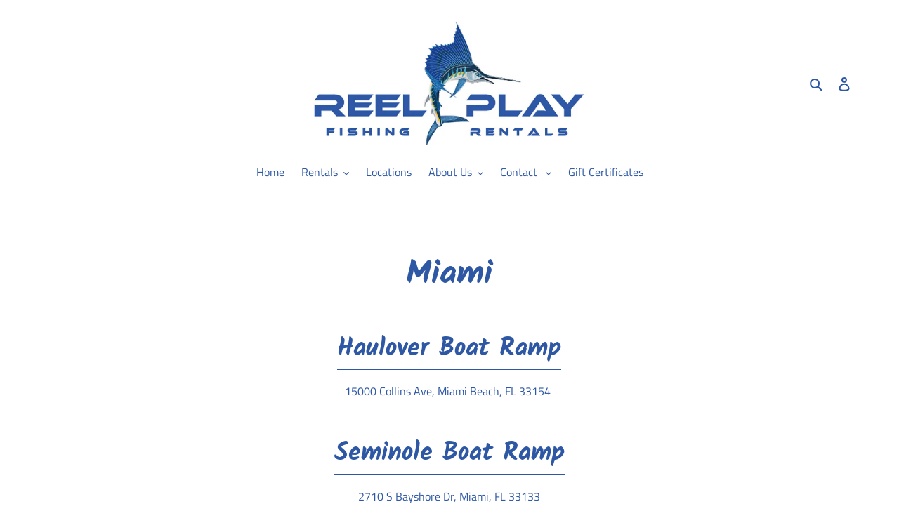

--- FILE ---
content_type: text/javascript
request_url: https://cdn2.booqable.com/packs/js/643-412e1d1fad6f998a9db2.js
body_size: 26409
content:
try{!function(){var e="undefined"!=typeof window?window:"undefined"!=typeof global?global:"undefined"!=typeof globalThis?globalThis:"undefined"!=typeof self?self:{},t=(new e.Error).stack;t&&(e._sentryDebugIds=e._sentryDebugIds||{},e._sentryDebugIds[t]="13f4af6c-4e97-48f6-912e-f8c1734f17dd",e._sentryDebugIdIdentifier="sentry-dbid-13f4af6c-4e97-48f6-912e-f8c1734f17dd")}()}catch(e){}("undefined"!=typeof window?window:"undefined"!=typeof global?global:"undefined"!=typeof globalThis?globalThis:"undefined"!=typeof self?self:{}).SENTRY_RELEASE={id:"cda01710efd7145ef8bd06a76489d96436eef9d0"},(self.webpackChunkbooqable=self.webpackChunkbooqable||[]).push([[643],{68738:function(e,t,i){"use strict";var a=i(20940),s=i(83342),o=i(27611),n=i(12665),r=i(39184),l=i(62193),d=i.n(l),c=i(5556),u=i.n(c),p=i(18408),m=i(41058),h=i(96540),y=i(74848);const f=e=>{const{autoFocus:t=!1,disabled:i,showFirstAndLastName:l=!1,defaultCountryId:c,countries:u,provinces:f,addressIdentifier:g,errorKey:b,fieldTranslationPrefix:_,selectPlaceholder:v,invalidExistingAddressWarning:A,showInvalidExistingAddressWarning:T=!0,validateOnChangeOnly:x=!1,skipValidation:C=!1,defaultFormLayout:w,addressPropertyIndex:S,fieldDebounce:j=0,hideCountryWhenSingle:D=!1,initialValues:R}=e,{t:E}=(0,m.B)("user"),{values:O,setFieldValue:k,errors:P}=(0,p.j7)(),[N,L]=(0,h.useState)([]),[I,$]=(0,h.useState)([]),[M,B]=(0,h.useState)([]),[z,V]=(0,h.useState)({}),[F,q]=(0,h.useState)(!0),[H,W]=(0,h.useState)("");(0,h.useEffect)((()=>{d()(u)||q(!1)}),[u]),(0,h.useEffect)((()=>{if(d()(z))return;const e=ee(z.id);$(e)}),[z,f]),(0,h.useEffect)((()=>{const e=Q();L(e)}),[u]),(0,h.useEffect)((()=>{const e=z?.form_layout||w||"{first_name}{last_name}\n{country}\n{address1}\n{address2}\n{zipcode}{city}{province}",t=r.q6(e,l);B(t)}),[z,w]),(0,h.useEffect)((()=>{let e=Y(G("country_id"));d()(e)&&d()(G("country"))&&c&&(e=Y(c),J("country_id",e?.id)),V(e)}),[N,c,R]),(0,h.useEffect)((()=>{ue()}),[P]);const U=e=>{if(e===z?.id)return;const t=Y(e);le(z,t),V(t),J("country",t.name),d()(G("province_id"))||J("region",""),J("province_id",""),J("country_id",e)},K=e=>{J("region",e),J("province_id",e)},J=(e,t)=>{k(Z(e),t)},G=e=>{const t=r.eA(O,g);return d()(t)?"":t[e]},Y=e=>u?.find((t=>t.id===e)),X=(e,t)=>f?.find((i=>i.country_id===t&&i.id===e)),Z=e=>d()(g)?e:`${g}.${e}`,Q=()=>u?.map((e=>({value:e.id,label:e.name}))),ee=e=>f?.filter((t=>t.country_id===e)).map((e=>({value:e.id,label:e.name}))),te=e=>{const a=t=>oe(e,t),s=t=>se(e,t),n=r.ds({name:e,country:z,translationPrefix:_}),l=r.uZ({name:e,country:z,translationPrefix:_}),d=Z(e),c=!i;switch(e){case"first_name":case"last_name":case"address1":case"address2":case"city":return(0,y.jsx)(o.D0,{disabled:i,name:d,label:E(n),validate:a,placeholder:c&&E(l),onInput:s,debounce:j,autoFocus:["first_name","address1"].includes(e)&&t,fast:!0});case"zipcode":return(0,y.jsx)(o.D0,{disabled:i,name:d,label:E(n),validate:a,placeholder:(c&&z?.zipcode_placeholder)??E(l),onInput:s,debounce:j,fast:!0});case"country":return(0,y.jsx)(o.D0,{disabled:i,name:d,label:E(n),type:"select",placeholder:c&&v,options:N,onChange:U,validate:a,value:ie(),forceValue:!0,"data-tid":"Country",usePortal:!0});case"province":{const e=Z("region");return I?.length>0?(0,y.jsx)(o.D0,{disabled:i,name:e,label:E(n),type:"select",placeholder:c&&v,options:I,onChange:K,validate:a,value:ae(),forceValue:!0,"data-tid":"Province",usePortal:!0}):(0,y.jsx)(o.D0,{disabled:i,name:e,label:E(n),validate:a,placeholder:c&&E(l),debounce:j,fast:!0})}}},ie=()=>{const e=N?.find((e=>e.value===z?.id));if(!d()(e))return e;const t=G("country");return d()(t)?null:{label:t,value:t}},ae=()=>{const e=I?.find((e=>e.value===G("province_id")));if(!d()(e))return e;const t=G("region");return d()(t)?null:{label:t,value:t}},se=(e,t)=>{"zipcode"===e&&(t.target.value=t.target.value.toUpperCase())},oe=(e,t)=>{if(!C&&!["first_name","last_name","address2"].includes(e)&&(!x||pe)&&("country"!==e||!Y(z?.id))&&("address1"!==e||d()(t?.trim()))&&("city"!==e||d()(t?.trim()))&&("province"!==e||!ne(t,G("province_id")))&&("zipcode"!==e||!re(t)))return r.nL({name:e,country:z,t:E,errorKey:b,translationPrefix:_})},ne=(e,t)=>{const i=0===I?.length||!1,a=!0!==z?.province_required,s=!!X(e,z?.id)||!!X(t,z?.id);return!z||a||i||s},re=e=>{const t=!0!==z?.zipcode_required,i=d()(z?.zipcode_format),a=!d()(e?.trim()),s=`^${z?.zipcode_format}$`,o=void 0!==e?.match(s)?.[0];return!z||t||i&&a||o},le=(e,t)=>{const i=de(t.form_layout);e&&(e.city_autofill&&i.push("city"),e.zipcode_autofill&&i.push("zipcode")),ce(i)},de=e=>{const t=r.q6(e,l).flat().map((e=>"province"===e?"region":e));return["first_name","last_name","city","region","zipcode"].filter((e=>!t.includes(e)))},ce=e=>{e.forEach((e=>{J(e,"")}))},ue=()=>{const e=[],t="base";P&&Object.keys(P).forEach((i=>{if(g?.includes(i)){const a=P[i]&&P[i][S],s=a&&a[t];s&&s.length>0&&e.push(s[0])}else{const a=P[i];a&&a.length>0&&i.includes(t)&&e.push(a[0])}})),W(e.join(". "))},pe=r.Lv(O,R,g,c),me=T&&!1===G("meets_validation_requirements");return F?(0,y.jsx)(n.A,{width:"1000"}):(0,y.jsxs)(y.Fragment,{children:[me&&(0,y.jsx)(s.A,{type:"warning",children:A}),H&&(0,y.jsx)(s.A,{type:"warning",children:H}),(0,y.jsx)(a.fI,{children:M.map((e=>e.map((t=>"country"===t&&1===N?.length&&D?null:(0,y.jsx)(a.fv,{md:""+12/e.length,children:te(t)},t)))))})]})};f.propTypes={disabled:u().bool,countries:u().arrayOf(u().shape({id:u().string.isRequired,alpha2:u().string.isRequired,form_layout:u().string.isRequired,zipcode_required:u().bool.isRequired,zipcode_format:u().string,zipcode_type:u().string,zipcode_placeholder:u().any,province_required:u().bool.isRequired,province_type:u().string})).isRequired,provinces:u().arrayOf(u().shape({id:u().string.isRequired,name:u().string.isRequired,country_id:u().string.isRequired})).isRequired,showFirstAndLastName:u().bool,addressIdentifier:u().string,defaultCountryId:u().string,defaultFormLayout:u().string,errorKey:u().string,fieldTranslationPrefix:u().string,selectPlaceholder:u().string,validateOnChangeOnly:u().bool,skipValidation:u().bool,invalidExistingAddressWarning:u().any,showInvalidExistingAddressWarning:u().bool,addressPropertyIndex:u().number,fieldDebounce:u().number,autoFocus:u().bool,initialValues:u().shape({first_name:u().string,last_name:u().string,country:u().string,address1:u().string,address2:u().string,city:u().string,region:u().string,zipcode:u().string,country_id:u().string,province_id:u().string,meets_validation_requirements:u().bool}),hideCountryWhenSingle:u().bool},t.A=f},17059:function(e,t,i){"use strict";i.d(t,{j:function(){return s}});var a=i(94439);const s=(e={})=>{a.A.fetchAll({page:{size:300},include:"provinces",...e})}},39184:function(e,t,i){"use strict";i.d(t,{Lv:function(){return d},ds:function(){return n},eA:function(){return p},nL:function(){return l},oD:function(){return m},q6:function(){return o},th:function(){return c},uZ:function(){return r}});var a=i(62193),s=i.n(a);const o=(e,t=!0)=>{const i=[];if(s()(e))return i;return e.split("\n").forEach((e=>{const a=e.match(/({\w+})/g);if(!a)return;let s=a.map((e=>e.replace(/[{}]/g,"")));t||(s=s.filter((e=>!["first_name","last_name"].includes(e)))),i.push(s)})),i},n=({name:e,country:t,translationPrefix:i})=>{const a=i||"common";switch(e){case"first_name":case"last_name":return`${a}.${e}`;case"address1":return`${a}.address_fields.address_line_1`;case"address2":return`${a}.address_fields.address_line_2`;case"city":case"country":return`${a}.address_fields.${e}`;case"province":return t?.province_type?`${a}.address_fields.province_type.${t.province_type}`:`${a}.address_fields.province`;case"zipcode":return t?.zipcode_type?`${a}.address_fields.zipcode_type.${t.zipcode_type}`:`${a}.address_fields.zipcode`}},r=({name:e,country:t,translationPrefix:i})=>{const a=i||"common";switch(e){case"first_name":case"last_name":return`${a}.${e}`;case"address1":return`${a}.address_fields.address_line_1_placeholder`;case"address2":return`${a}.address_fields.address_line_2_placeholder`;case"city":return`${a}.address_fields.${e}`;case"province":return t?.province_type?`${a}.address_fields.province_type.${t.province_type}`:`${a}.address_fields.province`;case"zipcode":return t?.zipcode_type?`${a}.address_fields.zipcode_type.${t.zipcode_type}`:`${a}.address_fields.zipcode`}},l=({name:e,country:t,t:i,errorKey:a,translationPrefix:s})=>{const o=s||"common";let n="";switch(e){case"first_name":case"last_name":n=i(`${o}.${e}`);break;case"address1":n=i(`${o}.address_fields.address_line_1`);break;case"address2":n=i(`${o}.address_fields.address_line_2`);break;case"city":case"country":n=i(`${o}.address_fields.${e}`);break;case"province":n=i(t?.province_type?`${o}.address_fields.province_type.${t.province_type}`:`${o}.address_fields.province`);break;case"zipcode":n=i(t?.zipcode_type?`${o}.address_fields.zipcode_type.${t.zipcode_type}`:`${o}.address_fields.zipcode`)}return`${n} ${i(a||"common.errors.mixed.default")}`},d=(e,t,i,a)=>{if(e=p(e,i),t=p(t,i),s()(e))return!1;if(h(e.country_id)!==h(t?.country_id)&&e.country_id!==a)return!0;if(["first_name","last_name","address1","address2","city","zipcode","province_id"].some((i=>h(e[i])!==h(t?.[i]))))return!0;const o=e.region===e.province_id;return h(e.region)!==h(t?.region)&&!o},c=e=>{if(!u(e))return!0;const t=window.store.getState(),i=t.session.currentCompanyId,a=t.orm.companies.getById(i),o=t.orm.countries.getFirst({name:a.country})?.id,n=e.country_id===o;return!s()(e.country_id)&&!n},u=e=>{if(!s()(e.country_id)&&!s()(e.country)&&e.country_id!==e.country)return!1;return["first_name","last_name","address1","address2","city","zipcode","province_id","region"].every((t=>s()(e[t])))},p=(e,t)=>{if(s()(t))return e;{const i=/^(?<identifier>\w+)\[(?<index>\d+)\]$/,a=t.match(i);if(a){const{identifier:t,index:i}=a.groups;return e[t][i]}return e[t]}},m=(e,t,i,a)=>{if(s()(a))i[e]=t;else{const s=/^(?<identifier>\w+)\[(?<index>\d+)\]$/,o=a.match(s);if(o){const{identifier:a,index:s}=o.groups;i[a]&&i[a][s]&&(i[a][s][e]=t)}else i[a]&&(i[a][e]=t)}},h=e=>e||null},94439:function(e,t,i){"use strict";var a=i(888);t.A=a.Country.actions},71086:function(e,t,i){"use strict";var a=i(888);t.A=a.Item.actions},17807:function(e,t,i){"use strict";var a=i(888);t.A=a.Line.actions},888:function(e,t,i){const a=i(81302).A,s={},o=e=>a(e,{defaultValues:{tags:[]},hasMany:{lines:{namespace:s},taxValues:{namespace:s}},belongsTo:{customer:{namespace:s},order:{namespace:s},coupon:{namespace:s}}});s.Document=o("Document"),s.Invoice=o("Invoice"),s.Contract=o("Contract"),s.Quote=o("Quote"),s.CheckoutItem=a("CheckoutItem",{belongsTo:{default_property:{namespace:s,key:"default_property_id"}}}),s.Employee=a("Employee",{defaultValues:{permissions:[]},hasMany:{notes:{key:"employee_id",namespace:s}}}),s.Order=a("Order",{hasMany:{lines:{namespace:s},taxValues:{namespace:s}}}),s.Note=a("Note",{belongsTo:{employee:{key:"employee_id",namespace:s}}}),s.PriceRule=a("PriceRule",{defaultValues:{},belongsTo:{price_ruleset:{namespace:s,key:"price_ruleset_id"}}}),s.PriceRuleset=a("PriceRuleset",{defaultValues:{},hasMany:{price_rules:{namespace:s,foreignKey:"price_ruleset_id"}}}),s.PriceStructure=a("PriceStructure",{hasMany:{price_tiles:{namespace:s,foreignKey:"price_id"}}}),s.PriceTile=a("PriceTile",{belongsTo:{price_structure:{namespace:s,key:"price_id"}}}),s.Product=a("Product",{hasMany:{stockItems:{namespace:s,foreignKey:"item_id"}},hasOne:{barcode:{namespace:s}},belongsTo:{photo:{namespace:s}}}),s.ProductGroup=a("ProductGroup",{hasMany:{products:{foreignKey:"product_group_id",namespace:s},stockItems:{through:"products",namespace:s},properties:{namespace:s}},hasOne:{barcode:{namespace:s},photo:{foreignKey:"owner_id",namespace:s}},belongsTo:{taxCategory:{namespace:s}}}),s.StockCount=a("StockCount",{belongsTo:{product:{namespace:s,key:"item_id"},stockItem:{namespace:s,key:"stock_item_id"}}}),s.StockItem=a("StockItem",{belongsTo:{product:{namespace:s,key:"item_id"}},hasOne:{barcode:{namespace:s}},hasMany:{orders:{namespace:s}}}),s.Downtime=a("Downtime",{belongsTo:{stockItem:{namespace:s,key:"stock_item_id"},product:{namespace:s,key:"product_id"},location:{namespace:s,key:"location_id"}}}),s.Transaction=a("Transaction",{belongsTo:{payment:{namespace:s,key:"payment_id"}}}),s.User=a("User",{belongsTo:{customer:{namespace:s,key:"customer_id"}}}),s.ActivityLog=a("ActivityLog"),s.App=a("App"),s.AppPaymentOption=a("AppPaymentOption"),s.AppPlan=a("AppPlan"),s.AppSubscription=a("AppSubscription"),s.AppSubscriptionPlan=a("AppSubscriptionPlan"),s.AppCarrier=a("AppCarrier"),s.Asset=a("Asset"),s.AuthenticationMethod=a("AuthenticationMethod"),s.Barcode=a("Barcode"),s.BillingInvoice=a("BillingInvoice"),s.BulkUpsert=a("BulkUpsert"),s.Bundle=a("Bundle"),s.BundleItem=a("BundleItem"),s.CancellationRequest=a("CancellationRequest"),s.Cluster=a("Cluster"),s.Collection=a("Collection"),s.CollectionItem=a("CollectionItem"),s.CollectionItemAssociation=a("CollectionItemAssociation"),s.CollectionTree=a("CollectionTree"),s.Company=a("Company"),s.Count=a("Count"),s.Country=a("Country"),s.Coupon=a("Coupon"),s.Creditcard=a("Creditcard"),s.Customer=a("Customer"),s.DefaultProperty=a("DefaultProperty"),s.DepositHold=a("DepositHold"),s.Email=a("Email"),s.EmailTemplate=a("EmailTemplate"),s.EmployeeInvitation=a("EmployeeInvitation"),s.ExternalImage=a("ExternalImage"),s.FeatureEnrollment=a("FeatureEnrollment"),s.Integration=a("Integration"),s.InventoryBreakdown=a("InventoryBreakdown"),s.InvoiceFinalization=a("InvoiceFinalization"),s.InvoiceRevision=a("InvoiceRevision"),s.IpAddress=a("IpAddress"),s.Item=a("Item"),s.ItemPrice=a("ItemPrice"),s.Line=a("Line"),s.LineChargeSuggestion=a("LineChargeSuggestion"),s.Locale=a("Locale"),s.Location=a("Location"),s.LocationCarrier=a("LocationCarrier"),s.LoginActivity=a("LoginActivity"),s.Menu=a("Menu"),s.MenuItem=a("MenuItem"),s.Merge=a("Merge"),s.OperatingRule=a("OperatingRule"),s.Operation=a("Operation"),s.OrderAvailability=a("OrderAvailability"),s.OrderDeliveryRate=a("OrderDeliveryRate"),s.OrderDeliveryRateRecalculation=a("OrderDeliveryRateRecalculation"),s.OrderDuplication=a("OrderDuplication"),s.OrderFulfillment=a("OrderFulfillment"),s.OrderPlanningAvailability=a("OrderPlanningAvailability"),s.OrderPriceRecalculation=a("OrderPriceRecalculation"),s.OrderStatusTransition=a("OrderStatusTransition"),s.Page=a("Page"),s.PaymentMethod=a("PaymentMethod"),s.PaymentProfile=a("PaymentProfile"),s.Payment=a("Payment"),s.PaymentAuthorization=a("PaymentAuthorization",{stateKey:"payments"}),s.PaymentCharge=a("PaymentCharge",{stateKey:"payments"}),s.PaymentRefund=a("PaymentRefund",{stateKey:"payments"}),s.RefundablePaymentCharge=a("RefundablePaymentCharge"),s.Photo=a("Photo"),s.PlannableItem=a("PlannableItem"),s.Planning=a("Planning"),s.PriceWrapper=a("PriceWrapper"),s.ProductGroupDuplication=a("ProductGroupDuplication"),s.ProductTrackerActions=a("ProductTracker"),s.Property=a("Property"),s.Province=a("Province"),s.Publication=a("Publication"),s.RenderedEmail=a("RenderedEmail"),s.ReportProductFulfillment=a("ReportProductFulfillment"),s.ReportRental=a("ReportRental"),s.ReportRentalInterval=a("ReportRentalInterval"),s.ReportSalesItem=a("ReportSalesItem"),s.ReportStockItem=a("ReportStockItem"),s.Session=a("Session"),s.Signature=a("Signature"),s.Sorting=a("Sorting"),s.StockAdjustment=a("StockAdjustment"),s.StockItemArchivation=a("StockItemArchivation"),s.StockItemPlanning=a("StockItemPlanning",{defaultFilters:{archived:!1}}),s.StockItemSuggestion=a("StockItemSuggestion"),s.StockItemTracker=a("StockItemTracker"),s.Tag=a("Tag"),s.TaxCategory=a("TaxCategory"),s.TaxRate=a("TaxRate"),s.TaxRegion=a("TaxRegion"),s.TaxValue=a("TaxValue"),s.Theme=a("Theme"),s.Transfer=a("Transfer"),s.UserInvitation=a("UserInvitation"),s.UrlRedirect=a("UrlRedirect"),e.exports=s},6153:function(e,t,i){"use strict";i.d(t,{A:function(){return f}});var a=i(96540),s=i(71083),o=i(37584),n=i.n(o),r=i(55373),l=i.n(r),d=i(64251),c=i(90888);const u=s.A.create(),p=e=>l().stringify(e,{arrayFormat:"brackets",encodeValuesOnly:!0}),m=e=>{if(!window.isBooqableSupport)return;const{config:t,response:i}=e,s=t?.method?.toUpperCase()||"UNKNOWN",o=t?.url||"unknown URL",n=i?.status||"unknown status";let r="";if(i?.data)if(i.data.errors&&Array.isArray(i.data.errors)){r=i.data.errors.map((e=>{const t=e.title||"Error",i=e.detail||"No details available";return`${t}${e.meta?.attribute?` (${e.meta.attribute})`:""}: ${i}`})).join("\n")}else if("string"===typeof i.data)r=i.data;else try{r=JSON.stringify(i.data)}catch(d){r="[Unable to stringify response data]"}const l=`HTTP Error: ${s} ${o} (${n})\n${r}`;c.Ay.custom((e=>{const t={display:"flex",alignItems:"flex-start",gap:"10px",background:"#1a1a1a",color:"#00ff00",border:"1px solid #00ff00",borderRadius:"8px",padding:"12px",fontFamily:"monospace",fontSize:"11px",maxWidth:"500px",wordBreak:"break-word",whiteSpace:"pre-wrap",opacity:e.visible?1:0,transition:"opacity 0.2s ease-in-out"},i=()=>c.Ay.dismiss(e.id),s={style:{background:"transparent",border:"none",color:"#00ff00",cursor:"pointer",padding:"0",fontSize:"16px",lineHeight:"1",flexShrink:0},onClick:i,onKeyDown:e=>{"Enter"!==e.key&&" "!==e.key||i()},"aria-label":"Dismiss"};return(0,a.createElement)("div",{style:t},(0,a.createElement)("span",{style:{flex:1}},l),(0,a.createElement)("button",s,"\u2715"))}),{duration:1/0})};u.interceptors.request.use((e=>(e.paramsSerializer={serialize:p},e))),u.interceptors.request.use((e=>(window.booqablePusherSessionId||=n()(),e.headers.set("X-Booqable-Pusher-Session-Id",window.booqablePusherSessionId),e))),u.interceptors.request.use((e=>(window.fingerprint&&e.headers.set("X-Booqable-Storefront-Token",window.fingerprint),e))),u.interceptors.request.use((e=>{const t=document.querySelector('meta[name="csrf-token"]');if(t){const i=t.getAttribute("content");e.headers.set("X-CSRF-Token",i)}return e})),u.interceptors.request.use((e=>(window.booqableOptions?.storeProvider&&e.headers.set("X-Booqable-Store-Provider",window.booqableOptions.storeProvider),e))),u.interceptors.response.use((e=>{const t=e.headers,i=window.store||window.booqableStore,a=i.getState(),s=t["Session-Expiry-Token"]||t["session-expiry-token"],o=t["Client-Version"]||t["client-version"],n="true"===(t["X-Read-Only-Mode"]||t["x-read-only-mode"]);return a.session?.token!==s&&i.dispatch({type:"SET_TOKEN",payload:{token:s}}),a.session?.clientVersion!==o&&i.dispatch({type:"SET_CLIENT_VERSION",payload:{client_version:o}}),a.session?.readOnlyMode!==n&&i.dispatch({type:"SET_READ_ONLY_MODE",payload:{read_only_mode:n}}),e}),(e=>{const t=e?.response?.status;return 400===t&&m(e),401===t&&(window.skipUnsavedChangesCheck=!0,window.location.reload()),422===t&&m(e),t>=500&&(e=>{(0,d.Cp)(e,e.response),m(e)})(e),503===t&&(e=>{window.store?.dispatch({type:"SERVICE_UNAVAILABLE_ERROR",payload:{error:e.response.data}})})(e),Promise.reject(e)}));var h=u;class y{static prefix="/api";static defaultVersion="boomerang";static _request=(e,t,i={})=>{let a,s;"get"===e?s=i:a=i;const o=y.path(t,i);return delete i.apiVersion,h({method:e,url:o,data:a,params:s,format:"json"})};static get=(e,t={})=>y._request("get",e,t);static post=(e,t={})=>y._request("post",e,t);static patch=(e,t={})=>y._request("patch",e,t);static put=(e,t={})=>y._request("put",e,t);static delete=(e,t={})=>y._request("delete",e,t);static getCollection=(e,t={})=>y.get(e,t);static getResource=(e,t,i={})=>t?y.get(`${e}/${t}`,i):y.get(`${e}`,i);static createResource=(e,t={})=>{const i=t.apiVersion??y.defaultVersion;if(3===i||"boomerang"===i){const{attributes:i,...a}=t,s={...a,data:{type:e,attributes:i}};return y.post(e,s)}return y.post(e,t)};static updateResource=(e,t,i={})=>{const a=i.apiVersion??y.defaultVersion;if(3===a||"boomerang"===a){const{attributes:a,...s}=i,o={...s,data:{type:e,id:t,attributes:a}};return y.patch(`${e}/${t}`,o)}return y.put(`${e}/${t}`,i)};static deleteResource=(e,t,i={})=>y.delete(`${e}/${t}`,i);static path=(e,t={})=>{const i=t.apiVersion??y.defaultVersion,a=`${y.prefix}/${i}`;return e&&e.length>0?`${a}/${e}`:a}}var f=y},53067:function(e,t,i){"use strict";var a=i(82960),s=i(42088),o=i(9404),n=i.n(o),r=i(88267);t.A=class{static models={};static __modelCache={};static reducer(e={},t,i){const o={};for(const a in this.models){const e=this.models[a],t=e.options?.stateKey||(0,s.fG)(a);if(o[t]){const i=o[t],a=e.getReducer();o[t]=(e,t)=>a(i(e,t),t)}else o[t]=e.getReducer()}return o.pendingRequests=(e=n().List(),t)=>{let a,s;return r.EventTracker.trackDispatch(i,t),t.type.endsWith("_START")&&(s=t.type.replace("_START",""),e=e.push(s)),t.type.endsWith("_ERROR")&&(s=t.type.replace("_ERROR",""),a=e.indexOf(s),e=e.delete(a)),t.type.endsWith("_SUCCESS")&&(s=t.type.replace("_SUCCESS",""),a=e.indexOf(s),e=e.delete(a)),e},(0,a.HY)(o)(e,t)}}},81302:function(e,t,i){"use strict";i.d(t,{A:function(){return L}});var a=i(2543),s=i(18377),o=i(42088),n=i(6153),r=i(53067),l=i(9404),d=i.n(l),c=i(20311),u=i.n(c),p=i(38639);class m{constructor(e,t,i={}){this.model=e,this.name=t,this.primaryKey=i.primaryKey||"id",this.namespace=i.namespace||window,this.modelName=i.model||(0,o.L8)((0,o.ES)(t)),this.__register(),this.__bind()}getAssociation(e,t){return e.prototype._associations[t]}associatedModel(){return this.namespace[this.modelName]}__register(){this.model.prototype._associations||={},this.model.prototype._associations[this.name]=this}__bind(){const e=this;this.model.prototype[`get${(0,o.PT)(this.name)}`]=function(){return e.getResult(this)}}}class h extends m{constructor(e,t,i={}){super(e,t,i),this.key=i.key||`${this.name}_${this.primaryKey}`}getResult(e){return this.associatedModel().collection.getById(e.get(this.key))}}class y extends m{constructor(e,t,i={}){super(e,t,i),this.foreignKey=i.foreignKey,this.through=i.through??null}getRecords(e,t,i){return this.recordsSelector||=(0,a.memoize)(((e,t,i)=>t.getAll(i)),((e,t)=>[e.id,e.hashCode(),t.hashCode()].join("-"))),this.recordsSelector(e,t,i)}getResult(e){const t={};if(this.through){const i=this.getAssociation(this.model,this.through),a=this.getAssociation(i.associatedModel(),this.name),s=a.associatedModel(),o=i.getResult(e).map((e=>e.id)).toArray();return t[a.foreignKey]=o,this.getRecords(e,s.collection(),t)}return t[this.foreignKey]=e.id,this.getRecords(e,this.associatedModel().collection(),t)}}class f extends y{getResult(e){return super.getResult(e).first()}}const g=(e,t)=>{try{t.forEach((t=>b(e,t)))}catch{}},b=(e,t)=>{Object.defineProperty(e,t,{get(){return this.get(t)},set(e){u()(this.__ownerID,"Cannot set on an immutable record"),this.set(t,e)}})};class _ extends(d().Record({})){constructor(e){super(),e||={};const t=(0,a.merge)({},this.constructor.prototype._defaultValues);(0,a.forOwn)(e,((e,i)=>{t[i]=void 0}));const i=Object.keys(t);g(this.constructor.prototype,i),this.constructor.prototype.size=i.length,this.constructor.prototype._name=name,this.constructor.prototype._keys=i,this.constructor.prototype._defaultValues=t,g(this,Object.keys(e)),this._map=d().Map(e)}static defaultValues(e={}){return this.prototype._defaultValues||={},(0,a.forOwn)(e,((e,t)=>{this.prototype._defaultValues[t]=e})),this.prototype._defaultValues}static collection(){return this._collection||new p.A(this)}static hasMany(e,t={}){return new y(this,e,t)}static hasOne(e,t={}){return new f(this,e,t)}static belongsTo(e,t={}){return new h(this,e,t)}has(){return!0}toJSON(){return this._map.toJS()}toJS(){return this._map.toJS()}hydrate(e){if(new Date(e.updated_at)<new Date(this.updated_at))return this;const t=this.withMutations((t=>{(0,a.forOwn)(e,((e,i)=>{const s=this.get(i);(0,a.isEqual)(e,s)||t.set(i,e)}))}));return g(t,Object.keys(t.toJS())),t}}var v={actionMethod:(e,t={})=>(t.apiVersion=t.apiVersion??e.options.apiVersion,e.options.defaultFilters&&(t.filter={...e.options.defaultFilters,...t.filter}),t.stats?t.stats.total="count":t.stats={total:"count"},n.A.getCollection(e.pluralName,t)),reduceMethod:(e,t,i)=>{switch(i.type){case e.actionTypes.FETCH_ALL_START:return t.set("isLoadingCollection",!0);case e.actionTypes.FETCH_ALL_ERROR:case e.actionTypes.FETCH_ALL_SUCCESS:return t.set("isLoadingCollection",!1)}}},A={actionMethod:(e,t={})=>{const{id:i,...a}=t;return a.apiVersion=a.apiVersion??e.options.apiVersion,n.A.getResource(e.pluralName,i,a)},reduceMethod:(e,t,i)=>{switch(i.type){case e.actionTypes.FETCH_START:return t.set("isLoadingResource",!0);case e.actionTypes.FETCH_ERROR:case e.actionTypes.FETCH_SUCCESS:return t.set("isLoadingResource",!1)}}},T={actionMethod:(e,t={})=>((t=(0,a.merge)({},t))[e.singularName]=t.attributes,t.apiVersion=t.apiVersion??e.options.apiVersion,n.A.createResource(e.pluralName,t)),reduceMethod:(e,t,i)=>{const s=i?.payload?.options||{},o=s.id;switch(i.type){case e.actionTypes.CREATE_START:if(s.id){const e={id:s.id,isBusy:!0,pendingCreate:!0};s.attributes&&(0,a.extend)(e,s.attributes),t=t.add(s.id,e,{temporary:!0})}return t;case e.actionTypes.CREATE_ERROR:if(s.id){const e={isBusy:!1,pendingCreate:!0,hasError:!0,errorData:i?.payload?.error};t=t.update(s.id,e)}return t;case e.actionTypes.CREATE_SUCCESS:if(s.id){if(i?.payload?.records){const e=Object.keys(i.payload.records)[0];t=t.update(e,{tempID:o})}t=t.delete(s.id)}return t}}},x={actionMethod(e,t={}){return(t=(0,a.merge)({},t))[e.singularName]=t.attributes,t.apiVersion=t.apiVersion??e.options.apiVersion,n.A.updateResource(e.pluralName,t.id,t)},reduceMethod(e,t,i){const s=i?.payload?.options||{},o=s.id;switch(i.type){case"ORM_RESET_RECORD":{const a=i?.payload?.record;return a&&e===a.constructor&&(t=t.update(a.id,e._asyncDefaultValues)),t}case e.actionTypes.UPDATE_START:if(o){const e={isBusy:!0,pendingUpdate:!0};if(s.optimistic&&s.attributes){const i=t.getById(o);if(i){const t={};Object.keys(s.attributes).forEach((e=>{t[e]=i[e]})),e._optimisticOriginalValues=t}(0,a.extend)(e,s.attributes)}t=t.update(o,e)}return t;case e.actionTypes.UPDATE_ERROR:if(o){const e=t.getById(o),n={isBusy:!1,pendingUpdate:!0,hasError:!0,errorData:i?.payload?.error};s.optimistic&&e&&e._optimisticOriginalValues&&((0,a.extend)(n,e._optimisticOriginalValues),n._optimisticOriginalValues=void 0),t=t.update(o,n)}return t;case e.actionTypes.UPDATE_SUCCESS:return o&&(t=t.update(s.id,{isBusy:!1,pendingUpdate:!1,_optimisticOriginalValues:void 0})),t}}},C=i(58156),w=i.n(C),S={actionMethod:(e,t={})=>{if(t.apiVersion=t.apiVersion||e.options.apiVersion,3===t.apiVersion){const i=t.ids.map((t=>({type:e.pluralName,id:t})));return n.A.patch(`${e.pluralName}/positions`,{apiVersion:3,data:i})}return n.A.post(`${e.pluralName}/update_positions`,t)},reduceMethod:(e,t,i)=>{const a=w()(i,"payload.options",{});switch(i.type){case e.actionTypes.UPDATE_POSITIONS_START:{const e=w()(a,"ids",[]).map(((e,t)=>({id:e,position:t+1})));return t.hydrate(e)}case"SORTINGS_CREATE_START":{const i=w()(a,"attributes.type");if(i!==e.pluralName)return null;const s=w()(a,"attributes.ids",[]),o=[];return"products"===i?s.forEach(((e,i)=>{t.getById(e).sorting_weight!==i+1&&o.push({id:e,sorting_weight:i+1})})):s.forEach(((e,i)=>{t.getById(e).position!==i+1&&o.push({id:e,position:i+1})})),t.hydrate(o)}}}},j=i(88055),D=i.n(j);const R=new Map;function E(e,t){const i=R.get(e.pluralName);i&&(i.delete(t),0===i.size&&R.delete(e.pluralName))}var O={actionMethod:(e,t={})=>(t.apiVersion=t.apiVersion??e.options.apiVersion,n.A.deleteResource(e.pluralName,t.id,t)),reduceMethod:(e,t,i)=>{const a=i?.payload?.options||{},s=a.id;switch(i?.type){case e.actionTypes.DELETE_START:if(s&&(t=t.update(s,{isBusy:!0,pendingDelete:!0}),a.optimistic)){const i=t.getById(s);if(i){R.has(e.pluralName)||R.set(e.pluralName,new Map);const a=R.get(e.pluralName),o=i.toJS?i.toJS():D()(i);a.set(s,o),t=t.delete(s)}}return t;case e.actionTypes.DELETE_ERROR:if(s)if(a.optimistic){const a=R.get(e.pluralName),o=a?.get(s);o?(t=t.add(s,{...o,isBusy:!1,pendingDelete:!1,hasError:!0,errorData:i?.payload?.error}),E(e,s)):(E(e,s),t=t.add(s,{id:s,isBusy:!1,pendingDelete:!1,hasError:!0,errorData:i?.payload?.error}))}else t=t.update(s,{isBusy:!1,pendingDelete:!1,hasError:!0,errorData:i?.payload?.error});return t;case e.actionTypes.DELETE_SUCCESS:if(s){E(e,s);t.getById(s)&&(t=t.update(s,{isBusy:!1,pendingDelete:!1}),a.keepRecord||(t=t.delete(s)))}return t}}},k={actionMethod:(e,t={})=>(t.apiVersion=t.apiVersion??e.options.apiVersion,t.stats?t.stats.total="count":t.stats={total:"count"},n.A.getCollection(e.pluralName,t)),reduceMethod:(e,t,i)=>{switch(i.type){case e.actionTypes.FETCH_ALL_START:return t.set("isLoadingCollection",!0);case e.actionTypes.FETCH_ALL_ERROR:case e.actionTypes.FETCH_ALL_SUCCESS:return t.set("isLoadingCollection",!1)}}},P={fetchAll:v,fetch:A,create:T,update:x,updatePositions:S,delete:O,refresh:k};const N=e=>!(0,a.isEmpty)((0,a.trim)(e));var L=(e,t={})=>{if(t.apiVersion===n.A.defaultVersion)throw"Only specify apiVersion when different from the default.";const i=t.singularName||(0,o.z9)(e),l=t.pluralName||(0,o.fG)(e),d=["START","SUCCESS","ERROR"];t.transformAttributes=t.transformAttributes||a.identity,t.normalizeSingularKey||=i;class c extends _{static store(){return window.store||window.booqableStore}static actionsForBind(){return this.boundActions||(this.boundActions||={},(0,a.forEach)(this.actions,((e,t)=>{this.boundActions[t]=(...t)=>i=>e(...t,i)}))),this.boundActions}static hydrate(e,t={}){if(!(0,a.isEmpty)((0,a.trim)(e))){const i=this._normalizeResponse({data:e}),a=this.options.stateKey||l,s={response:e,normalizedResponse:i,options:t,records:i.entities?.[a]};return c.store().dispatch({type:this.actionTypes.FETCH_ALL_SUCCESS,payload:s})}}static createStrategy(e,t,i){if(this.strategies||={},"object"===typeof t){const e=t;t=e.action,i=e.reducer}const a=(0,o.z9)(e).toUpperCase();t&&this.createAction(a,((...e)=>t(this,...e))),i?this.createReducer(i):this.createReducer(((t,i,s)=>{const n=s?.payload?.options||{};if(n.id&&i.getById(n.id)){const r=t=>(0,o.PT)(`${t}_${e}`,!1);switch(s.type){case t.actionTypes[`${a}_START`]:{const e={isBusy:!0,[r("pending")]:!0,[r("success")]:!1};i.update(n.id,e);break}case t.actionTypes[`${a}_ERROR`]:{const e={isBusy:!1,hasError:!0,errorData:s?.payload?.error,[r("pending")]:!1,[r("success")]:!1,[r("error")]:!0,[r("errorData")]:s?.payload?.error};i.update(n.id,e);break}case t.actionTypes[`${a}_SUCCESS`]:{const e={isBusy:!1,hasError:!1,errorData:void 0,[r("pending")]:!1,[r("success")]:!0,[r("error")]:!1,[r("errorData")]:void 0};i.update(n.id,e);break}}}}))}static createReducer(e){this.reducers||=[],this.reducers.push(e)}static createAction(e,t){this.actions||={},this._createActionTypes(e),this._createActionCreators(e,"records");const i=(0,o.PT)((0,o.z9)(e),!1);this.actions[i]=(e,s)=>(s||=c.store().dispatch,s(this.actionCreators[`${i}Start`]({options:e})),new Promise(((o,n)=>t(e).then((t=>{let a;if(N(t.data)){const i=this._normalizeResponse(t,e),s=this.options.stateKey||l;a={response:t.data,normalizedResponse:i,options:e,records:i.entities?.[s]}}else a={response:t.data,options:e};this._deleteNestedRelations(e?.attributes,s),o(s(this.actionCreators[`${i}Success`](a)))}),(t=>{let o;if(N((0,a.get)(t,"response.data"))){const i=this._normalizeResponse(t.response,e);o={error:t.response.data,normalizedResponse:i,options:e}}else o={error:(0,a.get)(t,"response",t),options:e};s(this.actionCreators[`${i}Error`](o)),n((0,a.get)(t,"response.data.errors")||(0,a.get)(t,"response.data.error")||t)})))))}static schema(){return this._schema||(t.schema?this._schema=t.schema:(this._schema=new s.Sj(l),(0,a.forEach)(t.belongsTo,((e,t)=>{const i=(0,o.z9)(t),a=r.A.models[i];a&&this._schema.define({[i]:a.schema()})})),(0,a.forEach)(t.hasOne,((e,t)=>{const i=(0,o.z9)(t),a=r.A.models[i];a&&this._schema.define({[i]:a.schema()})})),(0,a.forEach)(t.hasMany,((e,t)=>{const i=e.modelName||t,a=(0,o.z9)(i),n=(0,o.z9)(t),l=r.A.models[(0,o.ES)(a)];l&&this._schema.define({[n]:(0,s.jk)(l.schema())})})))),this._schema}static clearIncludeCache(e={}){const t=e.include.split(",").map((e=>e.trim())),i=this.store();setTimeout((()=>{t.forEach((e=>{const t=Object.values(r.A.models).find((t=>t.pluralName===e||t.options?.stateKey===e));t&&i.dispatch({type:t._actionType("refresh","success"),payload:{clearCacheOnly:!0,normalizedResponse:{entities:{}},options:{}}})}))}),0)}static getReducer(){return(e,t)=>{if(e||=this.collection(),"ORM_INVALIDATE_CACHE"===t.type){-1===(t.payload?.skip||[]).indexOf(l)&&(e=e.invalidateCache({name:l}))}if(t.type===this._actionType("refresh","success")){e=e.clearCache();const i=t.payload?.options||{};i.include&&this.clearIncludeCache(i)}const s=this.options.stateKey||l,o=t?.payload?.normalizedResponse?.entities?.[s],n=t?.payload?.response;let r=o;if(!r&&n){if(n?.data||n?.[i]&&!(0,a.isEmpty)(n[i])||n?.[l]&&!(0,a.isEmpty)(n[l])){const e=this._normalizeResponse({data:n},t?.payload?.options);r=e?.entities?.[s]}}if(r){const i=t.type.endsWith("_DELETE_SUCCESS")?t.payload?.options?.id:null;if(i&&i in r){const{[i]:t,...a}=r;e=e.hydrate(a)}else e=e.hydrate(r)}return(0,a.forEach)(this.reducers,(i=>{const a=i(this,e,t);a&&(e=a)})),e}}static _actionType(e,t="SUCCESS"){return[l,e,t].join("_").toUpperCase()}static _actionTypes(...e){const t={};return e.forEach((e=>{d.map((t=>this._actionType(e,t))).forEach((e=>{const i=e.replace(`${l}_`.toLocaleUpperCase(),"");t[i]=e}))})),t}static _createActionTypes(...e){return this.actionTypes||={},(0,a.forEach)(this._actionTypes(...e),((e,t)=>{this.actionTypes[t]=e})),this.actionTypes}static _createActionCreator(e,t,i){this.actionCreators||={};const a=(0,o.PT)((0,o.z9)(e),!1);this.actionCreators[a]=(e={})=>({type:t,payload:e})}static _normalizeResponse(e,t={}){const i=e?.data||{};return i.data?this._normalizeJsonApiResponse(i,t):this._normalizeLegacyResponse(i)}static _normalizeJsonApiResponse(e,t={}){const i={},s=(e,t,i,s)=>{const o=(e=>{if(e=e.toLowerCase(),r.A.__modelCache[e])return r.A.__modelCache[e];const t=(0,a.find)(r.A.models,((t,i)=>[t.pluralName,t.singularName,t.options.normalizeSingularKey].indexOf(e)>=0));return r.A.__modelCache[e]=t,t})(i||t.type);o&&(i=s||o.options.stateKey||o.pluralName,e[i]||={},t.attributes?e[i][t.id]=(0,a.merge)({id:t.id},o.options.transformAttributes(t.attributes)):e[i][t.id]=(0,a.merge)({id:t.id}),(0,a.forEach)(t.relationships,((a,s)=>{let o;Array.isArray(a.data)?o=a.data.map((e=>e.id)):a.data&&(o=a.data.id),o&&(e[i][t.id][s]=o,e[i][t.id][`${s}_ids`]=o)})))};if(Array.isArray(e.data)?(0,a.forEach)(e.data,(e=>{s(i,e,null,t?.stateKey)})):(s(i,e.data,null,t?.stateKey),e.data?.attributes?.type?.includes("::")&&s(i,e.data,e.data.attributes.type.split("::")[0])),e.included){(0,a.forEach)(e.included,(e=>{s(i,e)}));const t={};(0,a.forEach)([e.data].flat(),(e=>{(0,a.forEach)(e.relationships,((e,i)=>{let s;i=(0,o.fG)(i),Array.isArray(e.data)?s=e.data.map((e=>e.id)):e.data&&(s=[e.data.id]),(0,a.forEach)(s,(e=>{t[e]=i}))}))})),(0,a.forEach)(e.included,(e=>{const a=t[e.id];s(i,e,null,a)}))}return{entities:i}}static _normalizeLegacyResponse(e){if("object"!==typeof e||null===e)return{};const t={},i={};(0,a.forEach)(r.A.models,((a,o)=>{if(a&&(e[a.pluralName]||e[a.options.normalizeSingularKey])){t[a.pluralName]=(0,s.jk)(a.schema()),t[a.options.normalizeSingularKey]=a.schema();const o=a.options.transformAttributes;e[a.pluralName]&&(Array.isArray(e[a.pluralName])?i[a.pluralName]=e[a.pluralName].map((e=>o(e))):i[a.pluralName]=e[a.pluralName]),e[a.options.normalizeSingularKey]&&(i[a.options.normalizeSingularKey]=o(e[a.options.normalizeSingularKey]))}}));return(0,s.S8)(i,t)}static _createActionCreators(e){this._createActionCreator(`${e}_START`,this.actionTypes[`${e}_START`]),this._createActionCreator(`${e}_SUCCESS`,this.actionTypes[`${e}_SUCCESS`]),this._createActionCreator(`${e}_ERROR`,this.actionTypes[`${e}_ERROR`])}static _deleteNestedRelations(e,i){if(!t.hasMany)return;const s=[];(0,a.forEach)(t.hasMany,((e,t)=>{s.push(t)}));const o=[];e&&(0,a.forEach)(s,(t=>{e[`${t}_attributes`]&&(0,a.forEach)(e[`${t}_attributes`],(e=>{e._destroy&&o.push({model:t.toUpperCase(),id:e.id})}))})),(0,a.forEach)(o,(e=>{i({type:`${e.model}_DELETE_START`,payload:{options:{id:e.id,optimistic:!0}}})}))}}return(0,a.forEach)(P,((e,t)=>{c.createStrategy(t,e.actionMethod,e.reduceMethod)})),(0,a.forEach)(t.belongsTo,((e,t)=>{c.belongsTo(t,e)})),(0,a.forEach)(t.hasMany,((e,t)=>{c.hasMany(t,e)})),(0,a.forEach)(t.hasOne,((e,t)=>{c.hasOne(t,e)})),c.singularName=i,c.pluralName=l,c.options=t,c._asyncDefaultValues={isBusy:!1,hasError:!1,errorData:void 0,pendingUpdate:!1,pendingCreate:!1,pendingDelete:!1},c.defaultValues(c._asyncDefaultValues),t.defaultValues&&c.defaultValues(t.defaultValues),r.A.models[i]=c,c}},59911:function(e,t,i){"use strict";var a=i(22618),s=i(86634),o=i(96540),n=i(40961),r=i(5556),l=i.n(r),d=i(74848);n.findDOMNode||(n.findDOMNode=e=>e instanceof Element?e:e&&e.current?e.current:null);const c=(e,t,i)=>e?t??i:0,u=({children:e,transitionName:t,transitionAppear:i=!1,transitionEnter:s=!0,transitionLeave:n=!0,transitionAppearTimeout:r,transitionEnterTimeout:l,transitionLeaveTimeout:u,...m})=>{const h=l??u??500,y="undefined"!==typeof window&&!0===window.testMode?{appear:i?1:0,enter:s?1:0,exit:n?1:0}:{appear:c(i,r,h),enter:c(s,l,h),exit:c(n,u,h)};return(0,d.jsx)(a.A,{...m,children:o.Children.map(e,(e=>e?(0,d.jsx)(p,{timeout:y,classNames:t,appear:i,enter:s,exit:n,children:e},e.key):null))})};u.displayName="ReactCSSTransitionGroup";const p=({children:e,...t})=>{const i=(0,o.useRef)(null);return(0,d.jsx)(s.A,{nodeRef:i,...t,children:(0,d.jsx)("span",{ref:i,style:{display:"contents"},children:e})})};p.displayName="CSSTransitionWrapper",p.propTypes={children:l().element.isRequired},u.propTypes={children:l().node,transitionName:l().oneOfType([l().string,l().shape({appear:l().string,appearActive:l().string,appearDone:l().string,enter:l().string,enterActive:l().string,enterDone:l().string,exit:l().string,exitActive:l().string,exitDone:l().string})]),transitionAppear:l().bool,transitionEnter:l().bool,transitionLeave:l().bool,transitionAppearTimeout:l().number,transitionEnterTimeout:l().number,transitionLeaveTimeout:l().number},t.A=u},22390:function(e,t,i){"use strict";i.d(t,{A:function(){return c}});var a=i(9404),s=i.n(a),o=i(98103),n=i.n(o);const r=(e,t="")=>{const i={};for(const a in e){"object"===typeof e[a]&&!Array.isArray(e[a])&&null!==e[a]?Object.assign(i,r(e[a],t+"."+a)):i[(t+"."+a).replace(/^\./,"")]=e[a]}return i};var l=r;const d=new(s().Map)({});var c=(e,t)=>{switch(e=e||d,t.type){case"SETTINGS_INITIALIZED":case"SETTINGS_CHANGED":for(const i in t.payload.settings){const a=t.payload.settings[i];e=e.set(i,a)}return e;case"SESSIONS_FETCH_SUCCESS":{const i=t.payload.response.included.find((e=>"settings"===e.type)).attributes,a=l(i);n().settings={currency:i.currency,number:{precision:0,decimal:i.currency.decimal,thousand:i.currency.thousand}};for(const t in a){const i=a[t];e=e.set(t,i)}return e}default:return e}}},30153:function(e,t,i){"use strict";i.d(t,{_:function(){return o}});var a=i(65606);const s=["jpeg","png","webp"],o=(e,t={})=>{if(!e)return"";const{IMAGE_CDN:i}=a.env;let o=e;if(!i)return o;const n=i.replace(/\/$/,""),r=[];t.keepType&&r.push("keepType"),t.width&&r.push(`w${t.width}`),t.height&&r.push(`h${t.height}`),t.quality&&r.push(`q${t.quality}`),t.format&&s.includes(t.format)&&(o+=`.${t.format}`);return`${n}${r.length?`/${r.join("/")}`:""}${new URL(o).pathname}`}},46111:function(e,t,i){"use strict";var a=i(65606);t.A=({slug:e,key:t="",themeId:i,entityId:s,extraParams:o={}})=>{const n={index:"/",product:`/products/${s||1}`,search:"/search",404:"/404",collection:`/collections/${s||1}`,"list-collections":"/collections",cart:"/carts/1","accept-invitation":"/customers/invite/accept","activate-account":"/customers/activate_account","edit-password":"/customers/reset_password/edit",login:"/customers/login",register:"/customers/register","reset-password":"/customers/reset_password/new",page:`/pages/${s||"preview-page"}`,"privacy-policy":"/privacy-policy"},r=Object.keys(n),l=t.match(new RegExp(`templates/(${r.join("|")}).*.(?:json|liquid)`)),d=l?.[1],c={production:`${e}.booqable.com/shop`,development:`${e}.${a.env.PROXY_HOST||"booqable.test"}/shop`,test:`127.0.0.1:${window.testPort||4e3}`,staging:`${e}.staging.booqable.com/shop`,feature:`${window.location.host}/shop`,snapshots:`${window.location.host}/shop`}[window.booqableOptions?.environment??window.environment]||"#",u=new URL(`${location.protocol}//${c}/preview${n[d]||""}`);return u.searchParams.append("theme_id",i),"page"===d&&u.searchParams.append("template_key",t),Object.entries(o).forEach((([e,t])=>{u.searchParams.append(e,t)})),u.toString()}},27916:function(e,t){"use strict";t.A=(e,t)=>{let i=null;return(...a)=>(clearTimeout(i),new Promise((s=>{i=setTimeout((()=>s(e(...a))),t)})))}},34859:function(e,t,i){"use strict";i.d(t,{a:function(){return o}});var a=i(96540);const s=e=>(window.addEventListener("resize",e),()=>window.removeEventListener("resize",e)),o=(e=576)=>{const t=(0,a.useSyncExternalStore)(s,(()=>(e=>!!/Android|webOS|iPhone|iPad|iPod|BlackBerry/i.test(navigator.userAgent)||window.innerWidth<e)(e)),!1);return t};t.A=o},29341:function(e,t,i){"use strict";i.d(t,{U:function(){return s}});var a=i(96540);const s=e=>{const[t,i]=(0,a.useState)((s=e,"undefined"!==typeof window&&"undefined"!==typeof window.matchMedia&&window.matchMedia(s).matches));var s;const o=(0,a.useCallback)((e=>{i(e.matches)}),[]);return(0,a.useEffect)((()=>{if("undefined"===typeof window||"undefined"===typeof window.matchMedia)return;const t=window.matchMedia(e);return t.addEventListener("change",o),()=>{t.removeEventListener("change",o)}}),[e,o]),t}},84698:function(e,t,i){"use strict";i.d(t,{Z:function(){return r}});var a=i(69733),s=i(25508),o=i(90885);const n=(0,s.Mz)([e=>e.settings,e=>e.orm.operating_rules],((e,t)=>{const i=[e.get("store.period_type")];return e.get("store.use_business_hours")&&i.push("hours"),e.get("store.use_away_mode")&&i.push("away"),t.getAll({data_type:i})})),r=()=>(0,a.d4)(n,o.hQ)},81544:function(e,t,i){"use strict";i.d(t,{Z:function(){return s}});var a=i(96540);const s=e=>{const t=(0,a.useRef)(null);return(0,a.useEffect)((()=>{t.current=e}),[e]),t.current}},13349:function(e,t,i){"use strict";i.d(t,{A:function(){return d}});var a=i(21250),s=i(89227),o=i(11162),n=i(33376);const r=(0,a.Ay)(n.A).withConfig({displayName:"Icon"})([""]),l=(0,a.Ay)(o.A).withConfig({displayName:"AlertBar"})(["display:flex;flex-direction:row;align-items:center;align-self:stretch;gap:",";"," border-radius:",";font-size:",";margin-bottom:",";padding:",";"," > ","{color:",";font-size:",";}"],(0,s.Ej)("padding","sm"),(({noBorder:e})=>!e&&(0,a.AH)(["border:"," solid ",";"],(0,s.Ej)("borderWidth"),(0,s.yW)("Misc/Divider"))),(0,s.Ej)("borderRadius"),(0,s.J)("md"),(0,s.Ej)("margin","md"),(0,s.Ej)("padding","sm"),(({type:e})=>(0,a.AH)(["color:",";background-color:",";border-color:",";"],(0,s.sq)(e,80),(0,s.sq)(e,-85),(0,s.sq)(e,-20))),r,(e=>(0,s.sq)(e.type,20)),(0,s.J)("lgplus"));var d=Object.assign(l,{Icon:r})},20940:function(e,t,i){"use strict";i.d(t,{fv:function(){return c},mc:function(){return l},fI:function(){return d}});var a=i(21250),s=i(11162);const o={xs:"0px",sm:"576px",md:"768px",lg:"992px",xl:"1200px"},n={sm:"540px",md:"720px",lg:"960px",xl:"1140px"},r=(e,{container:t=!1,breakpoints:i=o})=>{const a={...o,...i};return a[e]?t?`@container (min-width: ${a[e]})`:`@media (min-width: ${a[e]})`:""},l=(0,a.Ay)(s.A).withConfig({displayName:"Container"})(["width:100%;margin-right:auto;margin-left:auto;padding-right:15px;padding-left:15px;",""],(e=>(0,a.AH)(["",""],(e=>e.fluid?"":Object.entries(n).map((([e,t])=>`\n      ${r(e)} {\n        max-width: ${t};\n      }\n    `)).join(""))(e)))),d=(0,a.Ay)(s.A).withConfig({displayName:"Row"})(["display:grid;grid-template-columns:repeat(",",1fr);gap:15px;"," "," ",""],12,(({gap:e})=>e&&(0,a.AH)(["gap:","px;"],e)),(({noGutter:e})=>e&&(0,a.AH)(["gap:0;"])),(({container:e})=>e&&(0,a.AH)(["container-type:inline-size;"]))),c=(0,a.Ay)(s.A).withConfig({displayName:"Col"})(["grid-column:1 / -1;",""],(e=>(0,a.AH)(["",""],(e=>Object.entries(e).map((([t,i])=>i?"xs"===t?`\n        grid-column: span ${i};\n      `:`\n      ${r(t,e)} {\n        grid-column: span ${i};\n      }\n    `:"")).join(""))(e)))),u={};u.Container=l,u.Row=d,u.Col=c},31504:function(e,t,i){"use strict";i.d(t,{A:function(){return u}});var a=i(21250),s=i(89227),o=i(62478);const n=a.Ay.div.withConfig({displayName:"Location"})(["width:100%;.Select__control{height:auto !important;min-height:56px !important;}.Select__indicators{height:auto;min-height:56px;}.Select__single-value{width:100%;","{font-size:16px !important;}}"],o.A),r=a.Ay.div.withConfig({displayName:"Control"})(["display:grid;grid-template-columns:min-content 1fr auto;align-items:center;gap:",";"],(0,s.Ej)("margin","sm")),l=a.Ay.p.withConfig({displayName:"Title"})(["color:",";font-size:",";font-weight:",";"," margin:0;"],(0,s.yW)("Text/Primary"),(0,s.J)("md"),(0,s.Wy)("bold"),(({isOption:e})=>e&&(0,a.AH)(["font-weight:",";"],(0,s.Wy)("semibold")))),d=(0,a.Ay)(l).withConfig({displayName:"Subtitle"})(["font-weight:",";",""],(0,s.Wy)("normal"),(({isOption:e})=>e&&(0,a.AH)(["color:",";font-size:",";"],(0,s.yW)("Text/Secondary"),(0,s.J)("sm")))),c=a.Ay.div.withConfig({displayName:"Option"})(["display:grid;grid-template-columns:1fr auto;align-items:center;gap:",";"],(0,s.Ej)("margin","sm"));n.Control=r,n.Title=l,n.Subtitle=d,n.Option=c;var u=n},79324:function(e,t,i){"use strict";i.d(t,{A:function(){return f}});var a=i(21250),s=i(89227),o=i(11162),n=i(40130);const r=a.Ay.div.withConfig({displayName:"Picker"})(["display:flex;flex-direction:column;gap:",";container-type:inline-size;"],(0,s.zA)("2")),l=a.Ay.div.withConfig({displayName:"Portal"})(['position:relative;grid-column:span 1;@media screen and (max-width:576px){.DayPicker-NavBar [class*="NavigationPrevious"],.DayPicker-NavBar [class*="NavigationNext"]{padding:0 ',";}}"],(0,s.Ej)("padding","md")),d=(0,a.Ay)(o.A).withConfig({displayName:"Section"})(["display:flex;justify-content:space-between;align-items:flex-end;gap:",";padding:",";background-color:",";border-radius:",";box-shadow:",";[class^='Field']:not(:first-child){margin-left:auto;}"," "," ",""],(0,s.zA)("2"),(0,s.zA)("6"),(0,s.yW)("Background/Primary"),(0,s.zA)("2"),(0,s.Ej)("shadow","sm"),(({gap:e})=>e&&(0,a.AH)(["justify-content:flex-start;gap:",";"],(0,s.zA)(e))),(({disabled:e})=>e&&(0,a.AH)(["pointer-events:none;background-color:",";opacity:0.4;"],(0,s.yW)("Secondary/Background1"))),(({disableStyling:e})=>e&&(0,a.AH)(["border:none;padding:0;box-shadow:none;"]))),c=(0,a.Ay)(d).withConfig({displayName:"Durations"})(["display:grid;grid-template-columns:1fr;grid-auto-rows:max-content;column-gap:",";&.no-times{@container (min-width:490px){grid-template-columns:minmax(150px,20%) 1fr;align-items:end;","{grid-column:span 2;}}}@container (min-width:690px){grid-template-columns:minmax(200px,20%) 1fr;align-items:end;","{grid-column:span 2;}}"],(0,s.zA)("5"),l,l),u=(0,a.Ay)(d).withConfig({displayName:"Timeslots"})(["display:grid;grid-template-columns:1fr;grid-auto-rows:max-content;[class^='Field']:not(:first-child){margin-left:0;}@container (min-width:450px){grid-template-columns:repeat(2,1fr);[class^='Field']:not(:first-child){margin-left:auto;}","{grid-column:span 2;}}"],l),p=(0,a.Ay)(d).withConfig({displayName:"Period"})(["display:grid;grid-template-columns:1fr;grid-auto-rows:max-content;[class*='Decorator']{display:none;}[class^='Field']:not(:first-child){margin-left:0;}&.no-times{@container (min-width:310px){grid-template-columns:1fr min-content 1fr;[class*='Decorator']{display:flex;}[class^='Field']:not(:first-child){margin-left:auto;}","{grid-column:span 3;}}}@container (min-width:550px){grid-template-columns:1fr min-content 1fr;[class*='Decorator']{display:flex;}[class^='Field']:not(:first-child){margin-left:auto;}","{grid-column:span 3;}}"],l,l),m=a.Ay.div.withConfig({displayName:"FulfillmentTypeSelect"})(["width:100%;","{display:grid;grid-template-columns:repeat(2,1fr);gap:",";","{border:1px solid ",';&[data-tid="Checked true"]{background-color:',";border-color:",";box-shadow:inset 0 0 0 1px ",";}}}"],n.A,(0,s.Ej)("margin"),n.A.Radio,(0,s.yW)("Misc/Divider"),(0,s.yW)("Primary/Background2"),(0,s.yW)("Primary/Base"),(0,s.yW)("Primary/Base")),h=a.Ay.div.withConfig({displayName:"Error"})(["display:flex;align-items:center;gap:",";margin:0 -",";margin-top:-",";padding:10px ",";background-color:",";color:",";border-top-left-radius:",";border-top-right-radius:",";svg{width:14px;fill:",";}"],(0,s.zA)("2"),(0,s.zA)("6"),(0,s.zA)("6"),(0,s.zA)("4"),(0,s.yW)("Warning/Base"),(0,s.yW)("Warning/Foreground1"),(0,s.zA)("2"),(0,s.zA)("2"),(0,s.yW)("Warning/Foreground1")),y=a.Ay.button.withConfig({displayName:"PeriodReset"})(["display:flex;align-items:center;justify-content:center;gap:",";appearance:none;border:none;background-color:transparent;cursor:pointer;position:absolute;bottom:0;right:0;color:",";font-size:16px;font-weight:",";&:hover{color:",";}"],(0,s.zA)("1"),(0,s.yW)("Text/Tertiary"),(0,s.Wy)("normal"),(0,s.yW)("Text/Primary"));r.Section=d,r.Period=p,r.Durations=c,r.Timeslots=u,r.Portal=l,r.FulfillmentTypeSelect=m,r.Error=h,r.PeriodReset=y;var f=r},11234:function(e,t,i){"use strict";i.d(t,{A:function(){return u}});var a=i(21250),s=i(89227),o=i(11162);const n=a.Ay.div.withConfig({displayName:"Picker"})(["display:flex;flex-direction:column;gap:",";container-type:inline-size;"],(0,s.zA)("2")),r=(0,a.Ay)(o.A).withConfig({displayName:"Section"})(["display:flex;justify-content:space-between;align-items:center;gap:",";padding:",";background-color:",";border:"," solid ",";border-radius:",";"," "," ",""],(0,s.zA)("2"),(0,s.zA)("4"),(0,s.yW)("Background/Primary"),(0,s.Ej)("borderWidth"),(0,s.yW)("Misc/Divider"),(0,s.zA)("2"),(({gap:e})=>e&&(0,a.AH)(["justify-content:flex-start;gap:",";"],(0,s.zA)(e))),(({disabled:e})=>e&&(0,a.AH)(["pointer-events:none;background-color:",";opacity:0.4;"],(0,s.yW)("Secondary/Background1"))),(({disableStyling:e})=>e&&(0,a.AH)(["border:none;padding:0;"]))),l=(0,a.Ay)(r).withConfig({displayName:"Durations"})(["display:grid;grid-template-columns:1fr;grid-auto-rows:max-content;column-gap:",";&.no-times{@container (min-width:490px){grid-template-columns:minmax(150px,20%) 1fr;align-items:end;}}@container (min-width:690px){grid-template-columns:minmax(200px,20%) 1fr;align-items:end;}"],(0,s.zA)("5")),d=(0,a.Ay)(r).withConfig({displayName:"Timeslots"})(["display:grid;grid-template-columns:1fr;grid-auto-rows:max-content;[class^='Field']:not(:first-child){margin-left:0;}@container (min-width:450px){grid-template-columns:repeat(2,1fr);[class^='Field']:not(:first-child){margin-left:auto;}}"]),c=(0,a.Ay)(r).withConfig({displayName:"Period"})(["display:grid;grid-template-columns:1fr;grid-auto-rows:max-content;[class*='Decorator']{display:none;}[class^='Field']:not(:first-child){margin-left:0;}&.no-times{@container (min-width:310px){grid-template-columns:1fr min-content 1fr;[class*='Decorator']{display:flex;}[class^='Field']:not(:first-child){margin-left:auto;}}}@container (min-width:550px){grid-template-columns:1fr min-content 1fr;[class*='Decorator']{display:flex;}[class^='Field']:not(:first-child){margin-left:auto;}}"]);n.Section=r,n.Period=c,n.Durations=l,n.Timeslots=d;var u=n},83342:function(e,t,i){"use strict";i(96540);var a=i(5556),s=i.n(a),o=i(13349),n=i(74848);const r=({type:e,icon:t,noBorder:i,modifiers:a,children:s})=>{const r="object"===typeof a?a:{self:a},l=t||{danger:"times-circle",warning:"exclamation-triangle",success:"check-circle",info:"info-circle"}[e];return(0,n.jsxs)(o.A,{type:e,noBorder:i,modifiers:r.self,children:[(0,n.jsx)(o.A.Icon,{icon:l,modifiers:r.icon}),s]})};r.displayName="AlertBar",r.propTypes={type:s().oneOf(["info","warning","danger","success"]).isRequired,icon:s().string,noBorder:s().bool,children:s().node,modifiers:s().oneOfType([s().string,s().object])},t.A=r},86535:function(e,t,i){"use strict";var a=i(96540),s=i(5556),o=i.n(s),n=i(74848);const r=(0,a.memo)((({day:e,isMobile:t,available:i,availableCount:s,showAvailability:o,showCounts:r,modifiers:l,showPast:d})=>{const c=(0,a.useRef)(null);(0,a.useLayoutEffect)((()=>{t&&!0===l?.from&&c.current?.scrollIntoView({block:"center",behavior:"instant"})}),[]);const u=["DayPicker-Day__wrapper",...!o||!d&&l?.past?[]:["DayPicker-Day__availability",i].filter(Boolean)].join(" ");return(0,n.jsx)("div",{ref:c,className:u,children:(0,n.jsxs)("div",{className:"DayPicker-Day__inner",children:[(0,n.jsx)("div",{className:"DayPicker-Day__date",children:e.getDate()}),!!o&&(d||!l?.past)&&r&&(0,n.jsx)("div",{className:"DayPicker-Day__availability-count",children:"number"===typeof s?s:"..."})]})})}),((e,t)=>e.available===t.available&&e.day.getTime()===t.day.getTime()&&e.modifiers===t.modifiers));r.displayName="DateTimePickerDay",r.propTypes={day:o().instanceOf(Date).isRequired,available:o().oneOf(["available","unavailable","partial"]),availableCount:o().number,showAvailability:o().oneOf([!0,!1,"count"]),showCounts:o().bool,modifiers:o().oneOfType([o().string,o().object]),showPast:o().bool,isMobile:o().bool},t.A=r},81291:function(e,t,i){"use strict";i.d(t,{M:function(){return T}});var a=i(96540),s=i(5556),o=i.n(s),n=i(18408),r=i(31504),l=i(11162),d=i(12665),c=i(63538),u=i(2543),p=i(74848);const m=e=>{const t=e.selectProps.locations.toList().find((t=>t.id===e.data?.value)),i=e.selectProps.deliveryDistances?.find((e=>e.locationId===t.id));return(0,p.jsx)(c.c.Option,{...e,children:(0,p.jsxs)(r.A.Option,{children:[(0,p.jsxs)(l.A,{children:[(0,p.jsx)(r.A.Title,{isOption:!0,children:t?.name}),t?.main_address?.value&&(0,p.jsx)(r.A.Subtitle,{isOption:!0,children:t.main_address.value})]}),e.selectProps.showDeliveryDistances&&(0,u.isEmpty)(i)&&(0,p.jsx)(d.A,{width:50}),e.selectProps.showDeliveryDistances&&!(0,u.isEmpty)(i)&&(0,p.jsxs)(l.A,{children:[i.distance," ",i.distance_unit]})]})})};m.displayName="LocationPickerOptionComponent",m.propTypes={selectProps:o().shape({locations:o().object,deliveryDistances:o().any,showDeliveryDistances:o().bool}),data:o().shape({value:o().string})};const h=(0,a.memo)(m);h.displayName="LocationPicker";var y=i(33376);const f=e=>{const t=e.selectProps.locations.toList().find((t=>t.id===e.data?.value)),i=t&&e.selectProps.deliveryDistances?.find((e=>e.locationId===t.id)),a=e.selectProps.title?(0,p.jsx)(r.A.Subtitle,{children:t?.name}):(0,p.jsx)(r.A.Title,{children:t?.name}),s=t&&e.selectProps.showDeliveryDistances;return(0,p.jsx)(c.c.SingleValue,{...e,children:(0,p.jsxs)(r.A.Control,{children:[(0,p.jsx)(y.A,{icon:e.selectProps.icon||"store"}),(0,p.jsxs)(l.A,{children:[e.selectProps.title&&(0,p.jsx)(r.A.Title,{children:e.selectProps.title}),a,t?.address&&e.selectProps.showAddress&&(0,p.jsx)(r.A.Subtitle,{children:t.address})]}),s&&(0,u.isEmpty)(i)&&(0,p.jsx)(d.A,{width:50}),s&&!(0,u.isEmpty)(i)&&(0,p.jsxs)(l.A,{children:[i.distance," ",i.distance_unit]})]})})};f.displayName="LocationPickerSingleValueComponent",f.propTypes={selectProps:o().shape({locations:o().object,title:o().any,icon:o().string,deliveryDistances:o().any,showDeliveryDistances:o().bool,showAddress:o().bool}),data:o().shape({value:o().string})};const g=(0,a.memo)(f);g.displayName="LocationPicker";var b=i(27611);const _=(0,a.memo)((({name:e,options:t,locations:i,onChange:a,"data-tid":s,disabled:o,title:n,icon:l,deliveryDistances:d,showDeliveryDistances:c,label:u,showAddress:m})=>(0,p.jsx)(r.A,{children:(0,p.jsx)(b.D0,{name:e,type:"select",onChange:a,options:t,"data-tid":s,disabled:o,components:{Option:h,SingleValue:g},renderNativeOnMobile:!1,locations:i,title:n,icon:l,deliveryDistances:d,showDeliveryDistances:c,showAddress:m,hideLabel:!u,label:u,usePortal:!0,hideErrorLabel:!0,initialError:!0,openMenuOnFocus:!0})})));_.displayName="LocationSelect",_.propTypes={name:o().string.isRequired,options:o().array.isRequired,locations:o().object.isRequired,onChange:o().func.isRequired,"data-tid":o().string,disabled:o().bool,title:o().oneOfType([o().string,o().node]),icon:o().string,deliveryDistances:o().array,showDeliveryDistances:o().bool,showAddress:o().bool,label:o().string};var v=i(16555),A=i(91718);const T=({showAddress:e=!0,...t})=>{const i=(0,v.k)(),s=(0,n.j7)(),{options:o,hasLocations:r,startLocations:l,stopLocations:d,isSingleLocationSelect:c}=(({locations:e,isSingleLocationSelect:t,deliveryDistances:i,showDeliveryDistances:s,deliveryAddressPresent:o})=>{const r=(0,v.k)(),l=(0,n.j7)(),d=t=>(0,A.o8)({...t,openingHours:r.openingHours,values:l.values,locations:e}),c=e.size()>1,p=e,m=(0,a.useMemo)((()=>e.filter((e=>d({type:"stop",location:e}))).sort("name")),[e,d]),h=(0,a.useMemo)((()=>s&&o&&!(0,u.isEmpty)(i)?i.sort(((e,t)=>e.distance-t.distance)).map((e=>{const t=p.getById(e.locationId);return{label:t.name,value:t.id}})):p.sort("name").pluckObject({label:"name",value:"id"})),[p,s,i,o]),y=(0,a.useMemo)((()=>{const e=c&&(0,A.Fr)("start",{scope:r.type}),i=c&&(0,A.Fr)("stop",{scope:r.type});return t||e&&!i||e&&i&&m?.size()<=1}),[c,r.type,t,m]);return{options:h,hasLocations:c,startLocations:p,stopLocations:m,isSingleLocationSelect:y}})({...t,locations:t.locations}),m=t.WrapperComponent||a.Fragment,h=(e,i)=>{if("both"===i)s.setValues({...s.values,start_location_id:e,stop_location_id:e}),t.onChange?.({start_location_id:e,stop_location_id:e});else{const a=`${i}_location_id`;s.setFieldValue(a,e),t.onChange?.({[a]:e})}},y=t.showDeliveryDistances&&t.deliveryAddressPresent;return r?(t.isSingleLocationSelect||c)&&l.size()>1?(0,p.jsx)(m,{...t.WrapperComponent&&{disableStyling:"order"===i.type},children:(0,p.jsx)(_,{name:"start_location_id",options:o,locations:t.locations,onChange:e=>h(e,"both"),"data-tid":"Start and stop location dropdown",disabled:t.disable?.start_location_id,title:t.locationSelectTitle,icon:t.locationSelectIcon,deliveryDistances:t.deliveryDistances,showDeliveryDistances:y,label:t.label||t.startLocationLabel,showAddress:e})}):(0,p.jsxs)(m,{...t.WrapperComponent&&{disableStyling:"order"===i.type},children:[(0,A.Fr)("start",{scope:i.type})&&(0,p.jsx)(_,{name:"start_location_id",options:o,locations:l,onChange:e=>h(e,"start"),"data-tid":"Start location dropdown",disabled:t.disable?.start_location_id,title:t.locationSelectTitle||t.startLocationSelectTitle,icon:t.locationSelectIcon||t.startLocationSelectIcon,label:t.startLocationLabel||t.label,showAddress:e}),(0,A.Fr)("stop",{scope:i.type})&&(0,p.jsx)(_,{name:"stop_location_id",options:o,locations:d,onChange:e=>h(e,"stop"),"data-tid":"Stop location dropdown",disabled:t.disable?.stop_location_id,title:t.locationSelectTitle||t.stopLocationSelectTitle,icon:t.locationSelectIcon||t.stopLocationSelectIcon,label:t.stopLocationLabel||t.label,showAddress:e})]}):null};T.displayName="LocationPicker",T.propTypes={locations:o().object,disable:o().shape({start_location_id:o().bool,stop_location_id:o().bool}),locationSelectTitle:o().node,startLocationSelectTitle:o().node,stopLocationSelectTitle:o().node,locationSelectIcon:o().string,startLocationSelectIcon:o().string,stopLocationSelectIcon:o().string,deliveryDistances:o().array,showDeliveryDistances:o().bool,showAddress:o().bool,deliveryAddressPresent:o().bool,isSingleLocationSelect:o().bool,onChange:o().func,WrapperComponent:o().any,label:o().oneOfType([o().string,o().node]),startLocationLabel:o().oneOfType([o().string,o().node]),stopLocationLabel:o().oneOfType([o().string,o().node])}},27639:function(e,t,i){"use strict";i.d(t,{Y:function(){return x}});var a=i(96540),s=i(5556),o=i.n(s),n=i(2404),r=i.n(n),l=i(62193),d=i.n(l),c=i(18408),u=i(32273),p=i(82637),m=i(91718),h=i(69752),y=i.n(h),f=i(23805),g=i.n(f),b=i(27611),_=i(90885),v=i(74848);const A=({children:e,mode:t,type:i,openingHours:s,allowPast:o,useTimes:n,minDate:l,onValidate:h,onChange:f,validate:b})=>{const A=(0,c.j7)(),T=(0,_.IR)("operating_rules",(e=>e.getAll({data_type:"timeslot_fixed"}))),x=!!A.initialValues.starts_at&&!!A.initialValues.stops_at;(0,a.useEffect)((()=>{const e=b(A.values),t=d()({...e,...A.errors});h?.(t,{...e,...A.errors})}),[]),(0,a.useEffect)((()=>{const e=b(A.values),t=d()({...e,...A.errors});if(h?.(t,{...e,...A.errors}),!r()(A.values,A.initialValues)){if(t){const e=f?.(A.values);e?.catch?.((()=>{const e=Object.keys(((e,t)=>{const i=(e,t)=>y()(e,((e,a,s)=>{r()(a,t[s])||(e[s]=g()(a)&&g()(t[s])?i(a,t[s]):a)}));return i(e,t)})(A.values,A.initialValues)),t={};e.forEach((e=>{["starts_at","stops_at"].includes(e)?t[e]={date:"invalid",time:"invalid"}:t[e]="is invalid"})),setTimeout((()=>{A.setErrors(t)}),0)}))}!t&&e.stop_location_id&&(A.setFieldValue("stop_location_id",A.values.start_location_id),setTimeout((()=>{A.setFieldValue("stop_location_id",A.values.start_location_id)}),0))}}),[A.values,A.initialValues,A.errors]);return(0,v.jsx)(u.B,{mode:t,type:i,openingHours:s,useTimes:n,allowPast:o,onValidate:h,isDaySelectable:e=>(0,m.bn)({...e,openingHours:s,values:A.values,minDate:l,allowPast:o}),isTimeSelectable:e=>(0,m.S)({...e,openingHours:s,values:A.values,minDate:l,allowPast:o}),hasInitialValues:x,setDefaultTime:e=>(0,m.BO)({...e,openingHours:s,allowPast:o}),getSelectableTimeslots:e=>T?.size||T?.length?p.Ay.fixedTimeslotsForDate(T,e,{useOpeningHours:!!s,operatingRules:s,allowPast:o}):[],children:e})};A.displayName="PickerFormComponent",A.propTypes={children:o().node.isRequired,mode:o().oneOf(["freely","timeslot_duration","timeslot_fixed","undefined"]),type:o().oneOf(["order","cart"]).isRequired,openingHours:o().object,allowPast:o().bool,useTimes:o().bool,minDate:o().object,validate:o().func,onChange:o().func,onValidate:o().func};const T=(0,b.Ay)()(A),x=({children:e,mode:t,type:i,openingHours:a,ignoreDirty:s,minDate:o,initialValues:n={},validateOnChange:r=!0,validateOnBlur:l=!1,enableReinitialize:d,allowPast:c,useTimes:u,onValidate:p,onChange:h})=>{const y=(0,_.IR)("locations",(e=>e.getAll({archived_at:[null,void 0]}).sort("name"))),f={};if(n){const{starts_at:e,stops_at:t}=n;e&&(f.starts_at=!0),t&&(f.stops_at=!0)}return(0,v.jsx)(T,{mode:t,type:i,allowPast:c,useTimes:u,onValidate:p,onChange:h,minDate:o,openingHours:a,handleSubmit:()=>{},validate:e=>(0,m.tf)({values:e,locations:y,openingHours:a,allowPast:c}),initialValues:n,initialTouched:f,validateOnBlur:l,validateOnChange:r,ignoreDirty:s,enableReinitialize:d,validateOnMount:!0,children:e})};x.displayName="PickerProvider",x.propTypes={children:o().node,mode:o().oneOf(["freely","timeslot_duration","timeslot_fixed","undefined"]),type:o().oneOf(["order","cart"]).isRequired,openingHours:o().object,initialValues:o().object.isRequired,ignoreDirty:o().bool,validateOnChange:o().bool,validateOnBlur:o().bool,enableReinitialize:o().bool,minDate:o().object,allowPast:o().bool,useTimes:o().bool,onValidate:o().func,onChange:o().func}},38543:function(e,t,i){"use strict";i.d(t,{j:function(){return ne},F:function(){return oe}});var a=i(96540),s=i(5556),o=i.n(s),n=i(34164),r=i(11234),l=i(71690),d=i(33376),c=i(18408),u=i(30901),p=i(86535),m=i(64974),h=i(41058),y=i(16555),f=i(74848);const g=({field:e={},...t})=>{const{t:i}=(0,h.B)("user"),s=(0,c.j7)(),o=(0,y.k)(),n=(0,a.useMemo)((()=>{const i=e.value?(0,m.Ay)(e.value):null;return i&&t.availabilities?t.availabilities.filter((e=>(0,m.Ay)(e.date).isSame(i,"day"))):[]}),[e.value,t.availabilities]),r=e.value?(0,m.Ay)(e.value):null,d=r?r.format("HH:mm"):null,g=!!s.errors[e.name]?.date||!o.useTimes&&!!s.errors[e.name]?.time,b=!!s.errors[e.name]?.time,_=()=>{const e=t.inputTimeRef.current?._tippy,i=e?.popper.querySelector('[data-tid="Time popover"]')||document.querySelector(`#tippy-${e?.id} [data-tid="Time popover"]`);if(i)if(d){const e=i.querySelector(`[data-value="${d}"]`);if(e){const a=i.getBoundingClientRect(),s=e.getBoundingClientRect(),o=t.useAMOrPM?45:0,n=s.top-a.top+i.scrollTop-(a.height-s.height)/2-o;i.scrollTo({left:0,top:Math.max(0,n)})}}else i.scrollTo({left:0,top:Math.max(0,i.scrollHeight/2-i.clientHeight/2)})},v=(0,a.useCallback)(((e,i)=>{let a;return t.showAvailability&&t.lineCount&&(a=t.availabilities?.getFirst?.({type:"date",date:(0,m.Rz)(e).format("YYYY-MM-DD")})?.status),(0,f.jsx)(p.A,{isMobile:t.isMobile,showPast:o.allowPast,day:e,available:a,showAvailability:t.showAvailability&&!!t.lineCount,modifiers:i})}),[t.showAvailability,t.lineCount,t.availabilityLoading,o.allowPast,t.availabilities,t.isMobile]);return(0,f.jsxs)(l.A.PickerWrapper,{modifiers:"no-padding-top",children:[(0,f.jsx)(u.A,{...t,field:{name:"date",value:r,onChange:(i,a)=>{const s=(0,m.Ay)(e.value),n=(0,m.Ay)(i).set({h:s.hours(),m:s.minutes()});e.onChange?.(n.toJSON()),a&&o.onChange(t.mode)},onBlur:i=>{t.onBlur?.(i.target.value||e.value)}},type:"dateButton",innerRef:e=>{t.inputDateRef.current=e},disabled:t.disabledDate,error:g,showIcon:!1,"data-value":r?.format("DD-MM-YYYY"),placeholder:t.translate?i("user.store.select_date_placeholder"):i("common.order_picker.date_placeholder"),paddingHorizontal:!t.inline,renderDay:v,onOpen:t.onOpen?.bind(null,!1),mode:t.mode,usePortal:t.usePortal?.date??t.usePortal,forceUTC:!0,hideErrorLabel:!0}),o.useTimes&&(0,f.jsx)(u.A,{...t,field:{name:"time",value:d,onChange:i=>{const a=(0,m.Ay)(e.value),[s,n]=i.split(":");e.onChange?.(a.set({hour:s,minute:n,second:0,millisecond:0}).toJSON()),o.onChange(`${t.mode}_time`),t.onTimeChange?.()}},type:"timeButton",disabled:t.disabledTime||!r,innerRef:e=>{t.inputTimeRef.current=e},error:b,"data-tid":`${t["data-tid"]} time`,"data-value":d,availabilities:n,placeholder:t.translate?i("user.store.select_time_placeholder"):i("common.order_picker.time_placeholder"),paddingHorizontal:!t.inline,onOpen:()=>{t.onOpen?.(r),setTimeout(_,1)},mode:`${t.mode}_time`,usePortal:t.usePortal?.time??t.usePortal,hideErrorLabel:!0})]})};g.displayName="DateTimePicker",g.propTypes={inline:o().bool,label:o().any,format:o().string,usePortal:o().oneOfType([o().shape({date:o().bool,time:o().bool}),o().bool]),useAMOrPM:o().bool,disabledDate:o().bool,disabledTime:o().bool,inputDateRef:o().any.isRequired,inputTimeRef:o().any,error:o().object,availabilities:o().object,showAvailability:o().oneOf([!0,!1,"count"]),availabilityLoading:o().bool,translate:o().bool,lineCount:o().oneOfType([o().number,o().bool]),onOpen:o().func,onBlur:o().func,onTimeChange:o().func,"data-tid":o().string,mode:o().oneOf(["from","to"]),isMobile:o().bool,field:o().shape({value:o().oneOfType([o().string,o().instanceOf(Date),o().object]),onChange:o().func,onFocus:o().func,onBlur:o().func,onInvalid:o().func,validate:o().func})};var b=g,_=i(27611);const v=e=>{const t=(0,y.k)(),i=(0,c.j7)(),{t:a}=(0,h.B)(),s=i.values.starts_at?new Date(i.values.starts_at):null,o=i.values.stops_at?new Date(i.values.stops_at):null,u="delivery"===e.fulfillmentType,p=({startsAt:e,stopsAt:a})=>{const s=(0,m.Ay)(e||a);e=(0,m.Ay)(e||i.values.starts_at),a=(0,m.Ay)(a||i.values.stops_at),i.values.starts_at||(e=t.setDefaultTime({type:"start",date:s})),i.values.stops_at||(a=t.setDefaultTime({type:"stop",date:s,defaultStartTime:e})),e.isAfter(a)&&a.add(e.diff((0,m.Ay)(i.values.starts_at))),i.setValues({...i.values,starts_at:e.toJSON(),stops_at:a.toJSON()})},g=(e,a)=>{t.isDaySelectable({type:a,date:e})||(e=t.setDefaultTime({type:a,date:e,forceDefaultTime:"start"===a}),i.setValues({...i.values,[`${a}s_at`]:e}))};return(0,f.jsxs)(r.A.Period,{className:(0,n.$)({"no-times":!t.useTimes}),disabled:e.disabled,children:[(0,f.jsxs)(l.A.Field,{children:[(0,f.jsx)(l.A.Label,{children:a(u?"common.from":"common.start.present")}),(0,f.jsx)(_.D0,{...e,component:b,name:"starts_at",onChange:e=>{p({startsAt:e})},onBlur:e=>{g(e,"start")},isTimeSelectable:e=>t.isTimeSelectable({type:"start",timestring:e}),blockedDays:e=>!t.isDaySelectable({type:"start",date:e}),inputDateRef:t.refs.fromDateRef,inputTimeRef:t.refs.fromTimeRef,from:s,to:o,mode:"from","data-tid":"Starts at picker",disabledDate:!!e.disable?.starts_at,disabledTime:!!e.disable?.starts_at,onMonthChange:e.onMonthChange?.bind(null,{type:"start"}),onOpen:e.onOpen?.bind(null,{type:"start",values:i.values}),withAvailability:!0,hideLabel:!0,initialError:!0})]}),(0,f.jsx)(l.A.Decorator,{children:(0,f.jsx)(d.A,{icon:"arrow-right"})}),(0,f.jsxs)(l.A.Field,{children:[(0,f.jsx)(l.A.Label,{children:a(u?"common.until":"common.stop.present")}),(0,f.jsx)(_.D0,{...e,component:b,name:"stops_at",onChange:e=>{p({stopsAt:e})},onBlur:e=>{g(e,"stop")},isTimeSelectable:e=>t.isTimeSelectable({type:"stop",timestring:e}),blockedDays:e=>!t.isDaySelectable({type:"stop",date:e}),from:s,to:o,inputDateRef:t.refs.tillDateRef,inputTimeRef:t.refs.tillTimeRef,mode:"to","data-tid":"Stops at picker",disabledDate:!!e.disable?.stops_at,disabledTime:!!e.disable?.stops_at,onMonthChange:e.onMonthChange?.bind(null,{type:"stop",values:i.values}),onOpen:e.onOpen?.bind(null,{type:"stop",values:i.values}),withAvailability:!0,hideLabel:!0,initialError:!0})]})]})};v.displayName="Free",v.propTypes={disable:o().shape({starts_at:o().bool,stops_at:o().bool}),fulfillmentType:o().oneOf(["pickup","delivery"]),onMonthChange:o().func,onOpen:o().func,disabled:o().bool};var A=i(91718),T=i(58311);const x=e=>{const[t,i]=(0,a.useState)(void 0),s=(0,y.k)(),o=(0,c.j7)(),{t:n}=(0,h.B)(),d=o.values.starts_at?new Date(o.values.starts_at):null,p=e.timeslots.sortBy?.((e=>{const t=Object.keys(e.data)[0];return Number(e.data[t].from.replace(":",""))})),g=p?.toArray?.().map((e=>{const t=e.data[Object.keys(e.data)[0]];return{label:`${T.Ay.date((0,m.Ay)(t.from,"HH:mm"),"time")} - ${T.Ay.date((0,m.Ay)(t.till,"HH:mm"),"time")}`,value:e.id}}))??[],v=(0,a.useMemo)((()=>{const t=e.availabilities.filter((e=>(0,m.Ay)(e.date).isSame(o.values.starts_at,"day"))).toList();return o.values.starts_at&&t?p?.toArray?.().map((e=>{const i=e.data[Object.keys(e.data)[0]],a=t.findIndex((e=>i.from===`${e.hour}:${e.minute}`)),s=t.findIndex((e=>i.till===`${e.hour}:${e.minute}`)),o=-1===t.slice(a,s).findIndex((e=>!e.available));return{from:i.from,till:i.till,value:e.id,available:o,status:o?"available":"unavailable",type:"timeslot"}})):[]}),[p,e.availabilities,o.values]),x=!!(o.errors.starts_at?.date||o.errors.starts_at?.time||o.errors.stops_at?.date||o.errors.stops_at?.time),C="delivery"===e.fulfillmentType;(0,a.useEffect)((()=>{const a=e.timeslots.size?.()>0;if(!t&&a&&o.values.starts_at){const t=((t,i)=>{const a=`${T.Ay.date((0,m.Ay)(t),"time")} - ${T.Ay.date((0,m.Ay)(i),"time")}`,o=g.find((e=>e.label===a));return o||s.onValidate(!1),o&&e.timeslots.getById?.(o.value)})(o.values.starts_at,o.values.stops_at);t&&i(t.id)}}));const w=(e,t)=>{const[a,s]=(0,A.zS)(t,e);o.setValues({...o.values,starts_at:a.toJSON(),stops_at:s.toJSON()}),i(e.id)},S=(e,i=!1)=>{const a=s.getSelectableTimeslots(e),n=a.getById?.(t)||a.first?.()||p.first?.();o.setValues({...o.values,starts_at:e}),!n&&i&&(e=>{const t=(0,m.Ay)(e).add(1,"days");S(t,!0)})(e),n&&w(n,e),s.onChange("from")};return(0,f.jsxs)(r.A.Timeslots,{disabled:e.disabled,children:[(0,f.jsxs)(l.A.Field,{children:[(0,f.jsx)(l.A.Label,{children:n("common.date")}),(0,f.jsx)(_.D0,{...e,name:"starts_at",onChange:S,onBlur:e=>{e&&(s.isDaySelectable({type:"start",date:e})||(e=s.setDefaultTime({type:"start",forceDefaultTime:!0}),S(e,!0)))},component:b,blockedDays:e=>!s.isDaySelectable({type:"start",date:e}),inputDateRef:s.refs.fromDateRef,from:d,to:d,mode:"from","data-tid":"Starts at picker",onOpen:e.onOpen?.bind(null,"start",!1),useTimes:!1,onMonthChange:e.onMonthChange.bind(null,{type:"start",values:o.values}),withAvailability:!0,hideErrorLabel:!0,initialError:!0,selection:({hover:e})=>({from:e,to:e}),hideLabel:!0})]}),(0,f.jsxs)(l.A.Field,{children:[(0,f.jsxs)(l.A.TimeslotLabelWrapper,{children:[(0,f.jsx)(l.A.Label,{children:n(C?"common.from":"common.start.present")}),(0,f.jsx)(l.A.Label,{children:n(C?"common.until":"common.stop.present")})]}),(0,f.jsx)(u.A,{...e,field:{value:t,onChange:t=>{const i=e.timeslots.getById(t);w(i,o.values.starts_at)}},type:"timeslots",options:g,inputRef:s.refs.timeslotsRef,disabled:!o.values.starts_at,"data-tid":"Timeslots",onOpen:e.onOpen?.bind(null,{type:"start"},(0,m.Ay)(o.values?.stops_at)),availabilities:v,availabilityMode:"timeslots",columns:1,error:x,hideErrorLabel:!0,initialError:!0,touched:!0})]})]})};x.displayName="Timeslots",x.propTypes={fulfillmentType:o().oneOf(["pickup","delivery"]),availabilities:o().object,timeslots:o().object,disabled:o().bool,onOpen:o().func,onMonthChange:o().func};var C=i(90885),w=i(30712),S=i(18481);const j=({onChange:e,onOpen:t,...i})=>{const s=(0,y.k)(),{t:o}=(0,h.B)(),p=(0,c.j7)(),m=(0,C.IR)("operating_rules",(e=>e.getAll({data_type:"timeslot_duration"}))),g=(0,w.t)("orders.start_fixed_at",{default:A.D2.start}),v=(0,w.t)("orders.stop_fixed_at",{default:A.D2.stop}),{clearCacheRef:T,duration:x,durationObject:j,onChange:D,getRange:R}=(0,y.F)(i.onDurationChange),E=p.values.starts_at?new Date(p.values.starts_at):null,O=p.values.stops_at?new Date(p.values.stops_at):null,k=(0,a.useMemo)((()=>m.sortBy((e=>e.data.length)).map((e=>{const t=e.data.duration>1;return{value:e.id,label:o("common.periods.count",{count:e.data.duration,period:o(`common.periods.${e.data.period}${t?"s":""}`)})}})).toJS()),[m]),P="hour"===j?.data?.period,N="delivery"===i.fulfillmentType,L=e=>{const t=j?.data,i={start:(0,S._l)(g),stop:(0,S._l)(v)};return!s.isDaySelectable({type:"start",date:e,durationData:t,defaultTimes:i})},I=e=>{const t=R(e,p.values,j);p.setValues({...p.values,starts_at:t.from.toJSON(),stops_at:t.to.toJSON(),charge_in_seconds:parseInt(x)})};return(0,f.jsxs)(r.A.Durations,{className:(0,n.$)({"no-times":!s.useTimes}),disabled:i.disabled,children:[(0,f.jsxs)(l.A.Field,{children:[(0,f.jsx)(l.A.Label,{children:o("common.duration")}),(0,f.jsx)(u.A,{...i,field:{value:j?.id,onChange:e=>{const t=m.toArray().find((t=>t.id===e)),i=t?.data.length;p.setValues({...p.values,stops_at:null}),D({duration:i,durationObject:t,changePeriod:!0}),s.onChange("duration")}},type:"durations",options:k,innerRef:e=>{s.refs.durationsRef.current=e},"data-tid":"Durations",placeholder:o("common.duration"),modifiers:"display-inline-flex",hideLabel:!0})]}),(0,f.jsxs)(r.A.Period,{className:(0,n.$)({"no-times":!s.useTimes}),modifiers:"width-100p",disableStyling:!0,children:[(0,f.jsxs)(l.A.Field,{children:[(0,f.jsx)(l.A.Label,{children:o(N?"common.from":"common.start.present")}),(0,f.jsx)(_.D0,{...i,component:b,name:"starts_at",onChange:I,onBlur:e=>{L(e)&&(e=s.setDefaultTime({type:"start",forceDefaultTime:!0}),I(e))},isTimeSelectable:e=>s.isTimeSelectable({type:"start",timestring:e,durationData:j?.data,allowPast:s.allowPast}),blockedDays:L,inputDateRef:s.refs.fromDateRef,inputTimeRef:s.refs.fromTimeRef,from:E,to:O,mode:"from",selection:({hover:e})=>R(e,p.values,j),"data-tid":"Starts at picker",onMonthChange:i.onMonthChange?.bind(null,{type:"start"}),onOpen:t?.bind(null,{type:"start",values:p.values}),duration:x,disabledDate:!j,disabledTime:!j,clearCacheRef:e=>{T.current=e},withAvailability:!0,hideLabel:!0,initialError:!0})]}),(0,f.jsx)(l.A.Decorator,{children:(0,f.jsx)(d.A,{icon:"arrow-right"})}),(0,f.jsxs)(l.A.Field,{children:[(0,f.jsx)(l.A.Label,{children:o(N?"common.until":"common.stop.present")}),(0,f.jsx)(_.D0,{...i,component:b,name:"stops_at",isTimeSelectable:e=>s.isTimeSelectable({type:"stop",timestring:e,allowPast:s.allowPast}),from:E,to:O,inputDateRef:s.refs.tillDateRef,inputTimeRef:s.refs.tillTimeRef,mode:"to","data-tid":"Stops at picker",disabledTime:P||!j,onOpen:t?.bind(null,{type:"stop",values:p.values}),disabledDate:!0,withAvailability:!0,hideLabel:!0,initialError:!0})]})]})]})};j.displayName="Durations",j.propTypes={fulfillmentType:o().oneOf(["pickup","delivery"]),onDurationChange:o().func,disabled:o().bool,onMonthChange:o().func,onChange:o().func,onOpen:o().func};var D=i(79324);const R=({children:e,...t})=>{const i=(0,y.k)(),a=(0,c.j7)(),{t:s}=(0,h.B)("user");return(0,f.jsxs)(D.A.Period,{className:(0,n.$)({"no-times":!i.useTimes}),disableStyling:t.isMobile,disabled:t.disabled,children:[(0,f.jsxs)(l.A.Field,{children:[(0,f.jsx)(l.A.Label,{children:s("user.store.start")}),(0,f.jsx)(_.D0,{...t,component:b,name:"starts_at",onChange:t.onStartChange,onBlur:t.onStartBlur,isTimeSelectable:e=>i.isTimeSelectable({type:"start",timestring:e}),blockedDays:e=>!i.isDaySelectable({type:"start",date:e}),inputDateRef:i.refs.fromDateRef,inputTimeRef:i.refs.fromTimeRef,mode:"from","data-tid":"Starts at picker",disabledDate:!!t.disable?.starts_at,disabledTime:!!t.disable?.starts_at,onMonthChange:t.onMonthChange?.bind(null,{type:"start"}),onOpen:t.onOpen?.bind(null,{type:"start",values:a.values}),withAvailability:!0,hideLabel:!0,initialError:!0})]}),(0,f.jsx)(l.A.Decorator,{mobile:!0,children:(0,f.jsx)(d.A,{icon:"arrow-right"})}),(0,f.jsxs)(l.A.Field,{children:[(0,f.jsx)(l.A.Label,{mobile:!0,children:s("user.store.stop")}),(0,f.jsx)(_.D0,{...t,component:b,name:"stops_at",onChange:t.onStopChange,onTimeChange:t.onStopTimeChange,onBlur:t.onStopBlur,isTimeSelectable:e=>i.isTimeSelectable({type:"stop",timestring:e}),blockedDays:e=>!i.isDaySelectable({type:"stop",date:e}),inputDateRef:i.refs.tillDateRef,inputTimeRef:i.refs.tillTimeRef,mode:"to","data-tid":"Stops at picker",disabledDate:!!t.disable?.stops_at,disabledTime:!!t.disable?.stops_at,onMonthChange:t.onMonthChange?.bind(null,{type:"stop",values:a.values}),onOpen:t.onOpen?.bind(null,{type:"stop",values:a.values}),withAvailability:!0,hideLabel:!0,initialError:!0})]}),e]})};R.displayName="FreePicker",R.propTypes={children:o().node,isMobile:o().bool,onStartChange:o().func,onStopChange:o().func,onStartBlur:o().func,onStopBlur:o().func,onOpen:o().func,onStopTimeChange:o().func,onMonthChange:o().func,isDaySelectable:o().func,isTimeSelectable:o().func,from:o().instanceOf(Date),to:o().instanceOf(Date),disable:o().shape({starts_at:o().bool,stops_at:o().bool,start_location_id:o().bool,stop_location_id:o().bool}),disabled:o().bool,setDefaultTime:o().func,fromDateRef:o().any,tillDateRef:o().any};var E=i(60857);var O=()=>{const[e,t]=(0,a.useState)({width:void 0,height:void 0});return(0,a.useEffect)((()=>{const e=()=>{t({width:window.innerWidth,height:window.innerHeight})};return window.addEventListener("resize",e),e(),()=>window.removeEventListener("resize",e)}),[]),e};const k=e=>{const t=(0,a.useRef)(null),i=(0,y.k)(),{width:s}=O(),{t:o}=(0,h.B)("user"),n=s>866&&e.inline?2:1;return(0,f.jsx)(R,{...e,numberOfMonths:n,portalRef:t,usePortal:{date:e.inline,time:!1},children:(0,f.jsx)(D.A.Portal,{ref:t,children:(0,f.jsxs)(D.A.PeriodReset,{onClick:i.reset,"data-tid":"Clear dates",children:[(0,f.jsx)(d.A,{icon:"times"}),(0,f.jsx)(E.A,{children:o("user.store.reset_period")})]})})})};k.displayName="FreeDesktop",k.propTypes={inline:o().bool};var P=i(60793),N=i(21250),L=i(89227),I=i(62478);const $=(0,N.Ay)(P._s.Overlay).withConfig({displayName:"Overlay"})(["position:fixed;top:0;left:0;right:0;bottom:0;background:","99;z-index:1000000000;"],(0,L.yW)("Accent2/Controlvariant1")),M=(0,N.Ay)(P._s.Content).withConfig({displayName:"Content"})(["background-color:",";position:fixed;top:0;bottom:0;left:0;right:0;display:flex;flex-flow:column nowrap;border-top-left-radius:",";border-top-right-radius:",";margin-top:32px;z-index:1000000001;"],(0,L.yW)("Background/Primary"),(0,L.Ej)("borderRadius"),(0,L.Ej)("borderRadius")),B=N.Ay.div.withConfig({displayName:"Header"})(["position:relative;padding:",";padding-right:",";border-bottom:"," solid ",";container-type:inline-size;"],(0,L.Ej)("padding"),(0,L.Ej)("padding","lgplus"),(0,L.Ej)("borderWidth"),(0,L.yW)("Misc/Divider")),z=N.Ay.button.withConfig({displayName:"Close"})(["appearance:none;background:transparent;border:none;padding:0;position:absolute;top:",";right:",";","{opacity:0.6;font-weight:",";font-size:",";}"],(0,L.Ej)("padding","md"),(0,L.Ej)("padding","md"),I.A,(0,L.Wy)("bold"),(0,L.J)("lg")),V=N.Ay.div.withConfig({displayName:"Body"})(["flex:1;overflow-y:auto;"]),F=(0,N.Ay)(P._s.Title).withConfig({displayName:"Title"})(["margin:0;margin-bottom:",";color:",";font-family:",";font-size:",";font-weight:",";&:empty{visibility:hidden;}"],(0,L.Ej)("margin","sm"),(0,L.yW)("Text/Primary"),(e=>e.theme.font.body),(0,L.J)("lg"),(0,L.Wy)("semibold")),q=({open:e,onOpenChange:t,children:i,...a})=>(0,f.jsx)(P._s.Root,{open:e,onOpenChange:t,...a,children:(0,f.jsxs)(P._s.Portal,{children:[(0,f.jsx)($,{}),(0,f.jsx)(M,{"aria-describedby":void 0,children:i})]})});q.displayName="Root",q.propTypes={open:o().bool,onOpenChange:o().func,children:o().node},q.displayName="Drawer.Root";const H=(0,a.forwardRef)((({children:e,...t},i)=>(0,f.jsxs)(B,{ref:i,...t,children:[(0,f.jsx)(z,{children:(0,f.jsx)(P._s.Close,{"data-tid":"Drawer close",asChild:!0,children:(0,f.jsx)(d.A,{icon:"times"})})}),e]})));H.propTypes={children:o().node},H.displayName="Drawer.Header";const W=({children:e,...t})=>(0,f.jsx)(F,{...t,children:e});W.displayName="Title",W.propTypes={children:o().node},W.displayName="Drawer.Title";const U=(0,a.forwardRef)((({children:e,...t},i)=>(0,f.jsx)(V,{ref:i,...t,children:e})));U.propTypes={children:o().node},U.displayName="Drawer.Body";var K=i(88267);const J=e=>{const t=(0,a.useRef)(null),i=(0,a.useRef)(null),[s,o]=(0,a.useState)(!1),n=(0,y.k)(),r=(0,c.j7)(),{t:u}=(0,h.B)("user");(0,a.useEffect)((()=>()=>{t.current&&clearTimeout(t.current)}),[]);const p=(e,i)=>{var a;e.preventDefault(),o(!0),a=i,t.current&&clearTimeout(t.current),t.current=setTimeout((()=>{n.setSelection(a)}),750)};return(0,f.jsxs)(a.Fragment,{children:[(0,f.jsxs)(D.A.Period,{disabled:e.disabled,className:!1===n.useTimes?"no-times":"",children:[(0,f.jsxs)(l.A.Field,{children:[(0,f.jsx)(l.A.Label,{children:u("user.store.start")}),(0,f.jsx)(l.A.PickerWrapper,{"data-tid":"Starts at picker",children:(0,f.jsx)(l.A.Button,{onClick:e=>p(e,"from"),empty:!r.values.starts_at,error:!!r.errors.starts_at?.date||!!r.errors.starts_at?.time,"data-tid":"Starts at picker button",children:r.values.starts_at?K.Format.date(r.values.starts_at,n.useTimes?"dateTime":"date"):u(n.useTimes?"user.store.select_date_and_time_placeholder":"user.store.select_date_placeholder")})})]}),(0,f.jsx)(l.A.Decorator,{children:(0,f.jsx)(d.A,{icon:"arrow-right"})}),(0,f.jsxs)(l.A.Field,{children:[(0,f.jsx)(l.A.Label,{children:u("user.store.stop")}),(0,f.jsx)(l.A.PickerWrapper,{"data-tid":"Stops at picker",children:(0,f.jsx)(l.A.Button,{onClick:e=>p(e,"to"),empty:!r.values.stops_at,error:!!r.errors.stops_at?.date||!!r.errors.stops_at?.time,"data-tid":"Stops at picker button",children:r.values.stops_at?K.Format.date(r.values.stops_at,n.useTimes?"dateTime":"date"):u(n.useTimes?"user.store.select_date_and_time_placeholder":"user.store.select_date_placeholder")})})]})]}),(0,f.jsxs)(q,{open:s,onOpenChange:e=>{e||n.setSelection(null),o(e)},children:[(0,f.jsxs)(H,{children:[(0,f.jsx)(W,{children:u("user.store.select_a_period")}),(0,f.jsx)(R,{...e,numberOfMonths:1,portalRef:i,onStartChange:t=>{e.onStartChange(t)},onStopChange:t=>{if(e.onStopChange(t),!n.useTimes&&!n.hasInitialValues)return o(!1)},onStopTimeChange:()=>{n.hasInitialValues||o(!1)},maxHeight:"100%",width:"100%",isMobile:!0,usePortal:!0})]}),(0,f.jsx)(U,{children:(0,f.jsx)(D.A.Portal,{ref:i})})]})]})};J.displayName="FreeMobile",J.propTypes={from:o().instanceOf(Date),to:o().instanceOf(Date),disable:o().shape({starts_at:o().bool,stops_at:o().bool,start_location_id:o().bool,stop_location_id:o().bool}),disabled:o().bool,onStartChange:o().func,onStopChange:o().func,onStartBlur:o().func,onStopBlur:o().func,onMonthChange:o().func};const G=e=>{const t=(0,y.k)(),i=(0,c.j7)(),{width:a}=O(),s=a<576,o=i.values.starts_at?new Date(i.values.starts_at):null,n=i.values.stops_at?new Date(i.values.stops_at):null,r=({startsAt:e,stopsAt:a})=>{const s=(0,m.Ay)(e||a);e=(0,m.Ay)(e||i.values.starts_at),a=(0,m.Ay)(a||i.values.stops_at),i.values.starts_at||(e=t.setDefaultTime({type:"start",date:s})),i.values.stops_at||(a=t.setDefaultTime({type:"stop",date:s,defaultStartTime:e})),e.isAfter(a)&&a.add(e.diff((0,m.Ay)(i.values.starts_at))),i.setValues({...i.values,starts_at:e.toJSON(),stops_at:a.toJSON()})},l=(e,a)=>{t.isDaySelectable({type:a,date:e})||(e=t.setDefaultTime({type:a,date:e,forceDefaultTime:"start"===a}),i.setValues({...i.values,[`${a}s_at`]:e}))},d={from:o,to:n,onStartChange:e=>{r({startsAt:e})},onStopChange:e=>{r({stopsAt:e})},onStartBlur:e=>{l(e,"start")},onStopBlur:e=>{l(e,"stop")},width:e.inline?"100%":void 0};return s?(0,f.jsx)(J,{...e,...d}):(0,f.jsx)(k,{...e,...d})};G.propTypes={setDefaultTime:o().func,isDaySelectable:o().func,inline:o().bool};const Y=({children:e,onChange:t,onBlur:i,...a})=>{const s=(0,y.k)(),{t:o}=(0,h.B)("user"),n=(0,c.j7)();return(0,f.jsxs)(D.A.Timeslots,{disabled:a.disabled,disableStyling:a.isMobile,children:[(0,f.jsxs)(l.A.Field,{children:[(0,f.jsx)(l.A.Label,{children:o("user.store.start_and_stop_date")}),(0,f.jsx)(_.D0,{...a,name:"starts_at",onChange:e=>{t(e)},onBlur:i,component:b,blockedDays:e=>!s.isDaySelectable({type:"start",date:e}),inputDateRef:s.refs.fromDateRef,to:a.from,mode:"from","data-tid":"Starts at picker",onOpen:a.onOpen?.bind(null,"start",!1),useTimes:!1,onMonthChange:a.onMonthChange.bind(null,{type:"start",values:n.values}),withAvailability:!0,hideErrorLabel:!0,initialError:!0,hideLabel:!0})]}),(0,f.jsxs)(l.A.Field,{children:[(0,f.jsxs)(l.A.TimeslotLabelWrapper,{children:[(0,f.jsx)(l.A.Label,{children:o("user.store.timeslot_from")}),(0,f.jsx)(l.A.Label,{children:o("user.store.timeslot_until")})]}),(0,f.jsx)(u.A,{...a,field:{value:a.timeslotId,onChange:a.onTimeslotChange},type:"timeslots",mode:"timeslot",inputRef:s.refs.timeslotsRef,availabilities:a.timeslotsAvailability,disabled:!n.values.starts_at,"data-tid":"Timeslots",onOpen:a.onOpen?.bind(null,{type:"start"},(0,m.Ay)(n.values.stops_at)),availabilityMode:"timeslots",columns:1,error:a.hasError,usePortal:a.isMobile,hideErrorLabel:!0,initialError:!0,touched:!0})]}),e]})};Y.displayName="TimeslotsPicker",Y.propTypes={children:o().node,timeslotId:o().string,timeslotsAvailability:o().array,onTimeslotChange:o().func,onOpen:o().func,onChange:o().func,onBlur:o().func,onMonthChange:o().func,onSelectionChange:o().func,isMobile:o().bool,disabled:o().bool,from:o().instanceOf(Date),hasError:o().bool};const X=e=>{const t=(0,a.useRef)(null),i=(0,a.useRef)(null),[s,o]=(0,a.useState)(!1),n=(0,y.k)(),{t:r}=(0,h.B)("user"),u=(0,c.j7)(),p=(e.options||[]).find((t=>t.value===e.timeslotId)),m=!(!u.errors.starts_at?.date&&!u.errors.stops_at?.date)||!(!u.errors.starts_at?.time&&!u.errors.stops_at?.time);(0,a.useEffect)((()=>()=>{t.current&&clearTimeout(t.current)}),[]);const g=(e,i)=>{var a;e.preventDefault(),o(!0),a=i,t.current&&clearTimeout(t.current),t.current=setTimeout((()=>{n.setSelection(a)}),750)};return(0,f.jsxs)(a.Fragment,{children:[(0,f.jsxs)(D.A.Timeslots,{disabled:e.disabled,className:"timeslots",children:[(0,f.jsxs)(l.A.Field,{children:[(0,f.jsx)(l.A.Label,{children:r("user.store.start_and_stop_date")}),(0,f.jsx)(l.A.Button,{onClick:e=>g(e,"from"),empty:!u.values.starts_at,error:m,"data-tid":"Starts at picker",children:u.values.starts_at?K.Format.date(u.values.starts_at,"date"):r("user.store.select_date_placeholder")})]}),(0,f.jsxs)(l.A.Field,{children:[(0,f.jsxs)(l.A.TimeslotLabelWrapper,{children:[(0,f.jsx)(l.A.Label,{children:r("user.store.timeslot_from")}),(0,f.jsx)(l.A.Label,{children:r("user.store.timeslot_until")})]}),(0,f.jsxs)(l.A.Button,{onClick:e=>g(e,"timeslot"),empty:!p,modifiers:"width-100p",children:[p&&(0,f.jsxs)(l.A.Timeslot,{children:[p.label.split(" - ")[0],(0,f.jsx)(d.A,{icon:"arrow-right"}),p.label.split(" - ")[1]]}),!p&&(0,f.jsxs)(l.A.Timeslot,{children:[r("user.store.timeslot_from"),(0,f.jsx)(d.A,{icon:"arrow-right"}),r("user.store.timeslot_until")]})]})]})]}),(0,f.jsxs)(q,{open:s,onOpenChange:e=>{e||n.setSelection(null),o(e)},children:[(0,f.jsxs)(H,{children:[(0,f.jsx)(W,{children:r("user.store.select_a_period")}),(0,f.jsx)(Y,{...e,numberOfMonths:1,portalRef:i,onTimeslotChange:(...t)=>{e.onTimeslotChange(...t),n.hasInitialValues||o(!1)},maxHeight:"100%",width:"100%",usePortal:!0,isMobile:!0})]}),(0,f.jsx)(U,{children:(0,f.jsx)(D.A.Portal,{ref:i})})]})]})};X.displayName="TimeslotsMobile",X.propTypes={timeslotId:o().string,from:o().instanceOf(Date),to:o().instanceOf(Date),options:o().array,disabled:o().bool,onMonthChange:o().func,onBlur:o().func,onTimeslotChange:o().func};const Z=e=>{const t=(0,a.useRef)(null),{width:i}=O(),s=i>866&&e.inline?2:1;return(0,f.jsx)(Y,{...e,numberOfMonths:s,portalRef:t,usePortal:e.inline,children:(0,f.jsx)(D.A.Portal,{ref:t})})};Z.displayName="TimeslotsDesktop",Z.propTypes={disabled:o().bool,inline:o().bool};const Q=e=>{const[t,i]=(0,a.useState)(void 0),s=(0,y.k)(),o=(0,c.j7)(),{width:n}=O(),r=n<576,l=o.values.starts_at?new Date(o.values.starts_at):null,d=e.timeslots.sortBy?.((e=>{const t=Object.keys(e.data)[0];return Number(e.data[t].from.replace(":",""))})),u=d?.toArray?.().map((e=>{const t=e.data[Object.keys(e.data)[0]];return{label:`${T.Ay.date((0,m.Ay)(t.from,"HH:mm"),"time")} - ${T.Ay.date((0,m.Ay)(t.till,"HH:mm"),"time")}`,value:e.id}}))??[],p=(0,a.useMemo)((()=>{const t=e.availabilities.filter((e=>(0,m.Ay)(e.date).isSame(o.values.starts_at,"day"))).toList();return o.values.starts_at&&t?d?.toArray?.().map((e=>{const i=e.data[Object.keys(e.data)[0]],a=t.findIndex((e=>i.from===`${e.hour}:${e.minute}`)),s=t.findIndex((e=>i.till===`${e.hour}:${e.minute}`)),o=-1===t.slice(a,s).findIndex((e=>!e.available));return{from:i.from,till:i.till,value:e.id,available:o,status:o?"available":"unavailable",type:"timeslot"}})):[]}),[d,e.availabilities,o.values]),h=!!(o.errors.starts_at?.date||o.errors.starts_at?.time||o.errors.stops_at?.date||o.errors.stops_at?.time);(0,a.useEffect)((()=>{const a=e.timeslots.size?.()>0;if(!t&&a&&o.values.starts_at){const t=((t,i)=>{const a=`${T.Ay.date((0,m.Ay)(t),"time")} - ${T.Ay.date((0,m.Ay)(i),"time")}`,o=u.find((e=>e.label===a));return o||s.onValidate(!1),o&&e.timeslots.getById?.(o.value)})(o.values.starts_at,o.values.stops_at);t&&i(t.id)}}));const g=(e,t)=>{const[a,s]=(0,A.zS)(t,e);o.setValues({...o.values,starts_at:a.toJSON(),stops_at:s.toJSON()}),i(e.id)},b=(i,a=!1)=>{const n=s.getSelectableTimeslots(i),r=n.getById?.(t)||n.first?.()||e.timeslots.first?.();o.setValues({...o.values,starts_at:i}),!r&&a&&(e=>{const t=(0,m.Ay)(e).add(1,"days");b(t,!0)})(i),r&&g(r,i),s.onChange("from")},_={from:l,timeslotId:t,options:u,timeslotsAvailability:p,hasError:h,onChange:b,onBlur:e=>{e&&(s.isDaySelectable({type:"start",date:e})||(e=s.setDefaultTime({type:"start",forceDefaultTime:!0}),b(e,!0)))},onTimeslotChange:t=>{const i=e.timeslots.getById(t);g(i,o.values.starts_at)}};return r?(0,f.jsx)(X,{...e,..._}):(0,f.jsx)(Z,{...e,..._})};Q.propTypes={availabilities:o().object,timeslots:o().object,disabled:o().bool,onMonthChange:o().func};const ee=({children:e,onOpen:t,onChange:i,onBlur:a,...s})=>{const o=(0,y.k)(),r=(0,c.j7)(),{t:p}=(0,h.B)("user");return(0,f.jsxs)(D.A.Durations,{className:(0,n.$)({"no-times":!o.useTimes}),disableStyling:s.isMobile,disabled:s.disabled,children:[(0,f.jsxs)(l.A.Field,{children:[(0,f.jsx)(l.A.Label,{children:p("user.store.rental_duration")}),(0,f.jsx)(u.A,{...s,field:{value:s.durationObject?.id,onChange:e=>{s.onDurationChange(e)}},type:"durations",innerRef:e=>{o.refs.durationsRef.current=e},"data-tid":"Durations",placeholder:p("user.store.rental_duration"),usePortal:s.isMobile,preventTargetAssign:!0,hideLabel:!0})]}),(0,f.jsxs)(D.A.Period,{modifiers:"width-100p",className:(0,n.$)({"no-times":!o.useTimes}),disableStyling:!0,children:[(0,f.jsxs)(l.A.Field,{children:[(0,f.jsx)(l.A.Label,{children:p("user.store.start")}),(0,f.jsx)(_.D0,{...s,component:b,name:"starts_at",isTimeSelectable:e=>o.isTimeSelectable({type:"start",timestring:e,durationData:s.durationObject?.data,allowPast:o.allowPast}),onChange:i,onBlur:a,blockedDays:s.getBlockedDays,inputDateRef:o.refs.fromDateRef,inputTimeRef:o.refs.fromTimeRef,mode:"from",selection:({hover:e})=>s.getRange(e,r.values,s.durationObject),"data-tid":"Starts at picker",onMonthChange:s.onMonthChange?.bind(null,{type:"start"}),onOpen:t?.bind(null,{type:"start",values:r.values}),disabledDate:!s.durationObject,disabledTime:!s.durationObject,clearCacheRef:e=>{s.clearCacheRef.current=e},withAvailability:!0,hideLabel:!0,initialError:!0})]}),(0,f.jsx)(l.A.Decorator,{children:(0,f.jsx)(d.A,{icon:"arrow-right"})}),(0,f.jsxs)(l.A.Field,{children:[(0,f.jsx)(l.A.Label,{children:p("user.store.stop")}),(0,f.jsx)(_.D0,{...s,component:b,onTimeChange:s.onStopTimeChange,name:"stops_at",isTimeSelectable:e=>o.isTimeSelectable({type:"stop",timestring:e,allowPast:o.allowPast}),mode:"to","data-tid":"Stops at picker",disabledTime:s.isReturnTimeDisabled||!s.durationObject,onOpen:t?.bind(null,{type:"stop",values:r.values}),inputDateRef:o.refs.tillDateRef,inputTimeRef:o.refs.tillTimeRef,disabledDate:!0,withAvailability:!0,hideLabel:!0,initialError:!0})]})]}),e]})};ee.displayName="DurationsPicker",ee.propTypes={children:o().node,onDurationChange:o().func,durationObject:o().object,getRange:o().func,getBlockedDays:o().func,isReturnTimeDisabled:o().bool,onOpen:o().func,onChange:o().func,onStopTimeChange:o().func,onBlur:o().func,onMonthChange:o().func,onSelectionChange:o().func,isMobile:o().bool,from:o().instanceOf(Date),to:o().instanceOf(Date),disable:o().shape({starts_at:o().bool,stops_at:o().bool,start_location_id:o().bool,stop_location_id:o().bool}),disabled:o().bool,clearCacheRef:o().any};const te=e=>{const t=(0,a.useRef)(null),i=(0,y.k)(),{width:s}=O(),{t:o}=(0,h.B)("user"),n=s>866&&e.inline?2:1;return(0,f.jsx)(ee,{...e,portalRef:t,numberOfMonths:n,usePortal:{date:e.inline,time:!1},children:(0,f.jsx)(D.A.Portal,{ref:t,children:(0,f.jsxs)(D.A.PeriodReset,{onClick:i.reset,"data-tid":"Clear dates",children:[(0,f.jsx)(d.A,{icon:"times"}),(0,f.jsx)(E.A,{children:o("user.store.reset_period")})]})})})};te.displayName="DurationsDesktop",te.propTypes={inline:o().bool};const ie=({onChange:e,...t})=>{const i=(0,a.useRef)(null),s=(0,a.useRef)(null),[o,n]=(0,a.useState)(!1),r=(0,y.k)(),u=(0,c.j7)(),{t:p}=(0,h.B)("user"),m=t.options?.find((e=>e.value===t.durationObject?.id));(0,a.useEffect)((()=>()=>{i.current&&clearTimeout(i.current)}),[]);const g=(e,t)=>{var a;e.preventDefault(),n(!0),a=t,i.current&&clearTimeout(i.current),i.current=setTimeout((()=>{r.setSelection(a)}),750)};return(0,f.jsxs)(a.Fragment,{children:[(0,f.jsxs)(D.A.Durations,{disabled:t.disabled,className:"wrap",children:[(0,f.jsxs)(l.A.Field,{children:[(0,f.jsx)(l.A.Label,{children:p("user.store.rental_duration")}),(0,f.jsx)(l.A.Button,{onClick:e=>g(e,"duration"),empty:!t.durationObject,"data-tid":"Durations",children:m?.label||p("user.store.rental_duration")})]}),(0,f.jsxs)(D.A.Period,{modifiers:"width-100p",className:!1===r.useTimes?"no-times":"",disableStyling:!0,children:[(0,f.jsxs)(l.A.Field,{children:[(0,f.jsx)(l.A.Label,{children:p("user.store.start")}),(0,f.jsx)(l.A.Button,{onClick:e=>g(e,"from"),empty:!u.values.starts_at,error:!!u.errors.starts_at?.date||!!u.errors.starts_at?.time,"data-tid":"Starts at picker",children:u.values.starts_at?K.Format.date(u.values.starts_at,r.useTimes?"dateTime":"date"):p(r.useTimes?"user.store.select_date_and_time_placeholder":"user.store.select_date_placeholder")})]}),(0,f.jsx)(l.A.Decorator,{children:(0,f.jsx)(d.A,{icon:"arrow-right"})}),(0,f.jsxs)(l.A.Field,{children:[(0,f.jsx)(l.A.Label,{children:p("user.store.stop")}),(0,f.jsx)(l.A.Button,{onClick:e=>g(e,"to time"),empty:!u.values.stops_at,disabled:t.isReturnTimeDisabled||!t.durationObject,error:!!u.errors.stops_at?.date||!!u.errors.stops_at?.time,"data-tid":"Stops at picker",children:u.values.stops_at?K.Format.date(u.values.stops_at,r.useTimes?"dateTime":"date"):p(r.useTimes?"user.store.select_date_and_time_placeholder":"user.store.select_date_placeholder")})]})]})]}),(0,f.jsxs)(q,{open:o,onOpenChange:e=>{e||r.setSelection(null),n(e)},children:[(0,f.jsxs)(H,{children:[(0,f.jsx)(W,{children:p("user.store.select_a_period")}),(0,f.jsx)(ee,{...t,numberOfMonths:1,portalRef:s,onChange:t=>{e(t),r.useTimes||r.hasInitialValues||n(!1)},onStopTimeChange:()=>{r.hasInitialValues||n(!1)},maxHeight:"100%",width:"100%",isMobile:!0,usePortal:!0})]}),(0,f.jsx)(U,{children:(0,f.jsx)(D.A.Portal,{ref:s})})]})]})};ie.displayName="DurationsMobile",ie.propTypes={isReturnTimeDisabled:o().bool,options:o().array,durationObject:o().object,disabled:o().bool,onMonthChange:o().func,onChange:o().func};const ae=({onChange:e,...t})=>{const{t:i}=(0,h.B)("user"),{width:s}=O(),o=(0,y.k)(),n=(0,c.j7)(),r=(0,w.t)("orders.start_fixed_at",{default:A.D2.start}),l=(0,w.t)("orders.stop_fixed_at",{default:A.D2.stop}),{clearCacheRef:d,duration:u,durationObject:p,onChange:m,getRange:g}=(0,y.F)(t.onDurationChange),b=(0,C.IR)("operating_rules",(e=>e.getAll({data_type:"timeslot_duration"}))),_=s<576,v=n.values.starts_at?new Date(n.values.starts_at):null,T=n.values.stops_at?new Date(n.values.stops_at):null,x=(0,a.useMemo)((()=>b.sortBy((e=>e.data.length)).map((e=>{const t=e.data.duration>1;return{value:e.id,label:i("common.periods.count",{count:e.data.duration,period:i(`user.store.${e.data.period}${t?"s":""}`)})}})).toJS()),[b]),j=e=>{const t=p?.data,i={start:(0,S._l)(r),stop:(0,S._l)(l)};return!o.isDaySelectable({type:"start",date:e,durationData:t,defaultTimes:i})},D=e=>{const t=g(e,n.values,p);n.setValues({...n.values,starts_at:t.from.toJSON(),stops_at:t.to.toJSON(),charge_in_seconds:parseInt(u)})},R={from:v,to:T,options:x,onChange:D,onBlur:e=>{j(e)&&(e=o.setDefaultTime({type:"start",forceDefaultTime:!0}),D(e))},onDurationChange:e=>{const t=b.toArray().find((t=>t.id===e)),i=t?.data.length;m({duration:i,durationObject:t,changePeriod:!0}),o.onChange("duration")},duration:u,durationObject:p,getRange:g,getBlockedDays:j,isReturnTimeDisabled:"hour"===p?.data?.period&&u<=86400,width:t.inline?"100%":void 0,clearCacheRef:d};return _?(0,f.jsx)(ie,{...t,...R}):(0,f.jsx)(te,{...t,...R})};ae.propTypes={onDurationChange:o().func,onChange:o().func,inline:o().bool};var se=i(45591);const oe=e=>(0,f.jsx)(se.L,{...e,components:{Free:v,Timeslots:x,Durations:j}});oe.displayName="OrderFlowPicker";const ne=e=>(0,f.jsx)(se.L,{...e,components:{Free:G,Timeslots:Q,Durations:ae},inline:void 0===e.inline||e.inline,translate:!0});ne.displayName="CartFlowPicker",ne.propTypes={inline:o().bool}},68272:function(e,t,i){"use strict";i.d(t,{d:function(){return A}});var a=i(96540),s=i(5556),o=i.n(s),n=i(37584),r=i.n(n),l=i(90888),d=i(21250),c=i(89227),u=i(76667),p=i(44591);const m=d.Ay.div.withConfig({displayName:"Switch"})(["position:relative;min-height:19px;padding-top:4px;padding-left:43px;",""],(({mirror:e})=>e&&(0,d.AH)(["display:flex;flex-direction:row-reverse;& > *{position:relative !important;}"]))),h=d.Ay.input.withConfig({displayName:"Input"})(["position:absolute;height:0 !important;width:0;visibility:hidden;"]),y=d.Ay.label.withConfig({displayName:"Toggle"})(["&&&{position:",";display:",";left:0;width:33px;height:19px;margin:0%;background:",";border-radius:100px;transition:background 0.3s,opacity 0.15s;cursor:pointer;&:after{content:'';position:absolute;top:2px;left:2px;width:15px;height:15px;background:",";border-radius:50%;transition:0.25s cubic-bezier(0.18,0.89,0.32,1.28);}"," "," ","}"],(({relative:e})=>e?"relative":"absolute"),(({block:e})=>e?"block":"inline-block"),(0,c.yW)("Misc/Divider"),(0,c.yW)("white"),(({withActiveEffect:e})=>e&&(0,d.AH)(["&:active:after{width:17px;}"])),(({checked:e})=>e&&(0,d.AH)(["background:",";&:after{left:calc(100% - 2px);transform:translateX(-100%);}"],(0,c.yW)("Primary/Base"))),(({disabled:e})=>e&&(0,d.AH)(["cursor:default;opacity:0.6;pointer-events:none;"]))),f=(0,d.Ay)(u.A).withConfig({displayName:"Label"})(["padding-top:0.3em;"]),g=(0,d.Ay)(p.A).withConfig({displayName:"Description"})(["margin:0;"]);m.Input=h,m.Toggle=y,m.Description=g,m.Label=f;var b=m,_=i(41058),v=i(74848);const A=({id:e,disabled:t=!1,field:i,label:s,description:o,inverted:n=!1,withActiveEffect:d=!0,block:c=!1,relative:u=!1,mirror:p=!1,...m})=>{const[h,y]=(0,a.useState)(!1),f=(0,a.useRef)(null),{t:g}=(0,_.B)(),{onChange:A,value:T}=i,x=(0,a.useCallback)((async()=>{if(h)return;const e=!T;y(!0),f.current=T;try{const t=A?.(e);t&&"function"===typeof t.then&&await t,y(!1),f.current=null}catch(t){console.error("Switch change failed:",t),l.Ay.error(g("common.errors.something_went_wrong")),A?.(f.current),y(!1),f.current=null}}),[A,T,h,g]),C=t||h,w=e||r()(),S=n?!T:T;return(0,v.jsxs)(b,{...m,children:[(0,v.jsx)(b.Input,{id:w,type:"checkbox",checked:S,onChange:x,readOnly:C}),(0,v.jsx)(b.Toggle,{"data-tid":`Switch ${s}`,className:"switch",htmlFor:w,checked:S,disabled:C,readOnly:C,withActiveEffect:d,block:c,relative:u,mirror:p}),s&&(0,v.jsx)(b.Label,{onClick:x,children:s}),o&&(0,v.jsx)(b.Description,{children:o})]})};A.displayName="Switch",A.displayName="Switch",A.propTypes={id:o().string,disabled:o().bool,field:o().shape({value:o().bool,onChange:o().func}).isRequired,label:o().any,description:o().any,inverted:o().bool,withActiveEffect:o().bool,block:o().bool,relative:o().bool,mirror:o().bool}}}]);
//# sourceMappingURL=643-412e1d1fad6f998a9db2.js.map